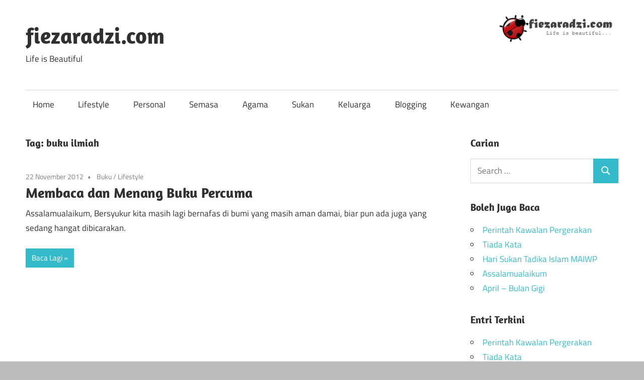

--- FILE ---
content_type: text/html; charset=UTF-8
request_url: https://www.fiezaradzi.com/tag/buku-ilmiah/
body_size: 4399
content:
<!DOCTYPE html>
<html lang="en-US">
<head>
<meta charset="UTF-8">
<meta name="viewport" content="width=device-width, initial-scale=1">
<link rel="profile" href="http://gmpg.org/xfn/11">
<link rel="pingback" href="https://www.fiezaradzi.com/xmlrpc.php">
<title>buku ilmiah &#8211; fiezaradzi.com</title>
<meta name='robots' content='max-image-preview:large' />
<link rel="alternate" type="application/rss+xml" title="fiezaradzi.com &raquo; Feed" href="https://www.fiezaradzi.com/feed/" />
<link rel="alternate" type="application/rss+xml" title="fiezaradzi.com &raquo; Comments Feed" href="https://www.fiezaradzi.com/comments/feed/" />
<link rel="alternate" type="application/rss+xml" title="fiezaradzi.com &raquo; buku ilmiah Tag Feed" href="https://www.fiezaradzi.com/tag/buku-ilmiah/feed/" />
<!-- <link rel='stylesheet' id='maxwell-theme-fonts-css'  href='https://www.fiezaradzi.com/wp-content/fonts/3a050b8a345f6af29cd79619e11bb923.css?ver=20201110' type='text/css' media='all' /> -->
<!-- <link rel='stylesheet' id='wp-block-library-css'  href='https://www.fiezaradzi.com/wp-includes/css/dist/block-library/style.min.css?ver=5.7.2' type='text/css' media='all' /> -->
<!-- <link rel='stylesheet' id='maxwell-stylesheet-css'  href='https://www.fiezaradzi.com/wp-content/themes/maxwell/style.css?ver=2.3.1' type='text/css' media='all' /> -->
<!-- <link rel='stylesheet' id='maxwell-safari-flexbox-fixes-css'  href='https://www.fiezaradzi.com/wp-content/themes/maxwell/assets/css/safari-flexbox-fixes.css?ver=20200827' type='text/css' media='all' /> -->
<!-- <link rel='stylesheet' id='addtoany-css'  href='https://www.fiezaradzi.com/wp-content/plugins/add-to-any/addtoany.min.css?ver=1.15' type='text/css' media='all' /> -->
<link rel="stylesheet" type="text/css" href="//www.fiezaradzi.com/wp-content/cache/wpfc-minified/2xy06amf/212wy.css" media="all"/>
<script src='//www.fiezaradzi.com/wp-content/cache/wpfc-minified/jy1ejobe/212wy.js' type="text/javascript"></script>
<!-- <script type='text/javascript' src='https://www.fiezaradzi.com/wp-includes/js/jquery/jquery.min.js?ver=3.5.1' id='jquery-core-js'></script> -->
<!-- <script type='text/javascript' src='https://www.fiezaradzi.com/wp-includes/js/jquery/jquery-migrate.min.js?ver=3.3.2' id='jquery-migrate-js'></script> -->
<!-- <script type='text/javascript' src='https://www.fiezaradzi.com/wp-content/plugins/add-to-any/addtoany.min.js?ver=1.1' id='addtoany-js'></script> -->
<!--[if lt IE 9]>
<script type='text/javascript' src='https://www.fiezaradzi.com/wp-content/themes/maxwell/assets/js/html5shiv.min.js?ver=3.7.3' id='html5shiv-js'></script>
<![endif]-->
<script src='//www.fiezaradzi.com/wp-content/cache/wpfc-minified/12fnstuk/212wy.js' type="text/javascript"></script>
<!-- <script type='text/javascript' src='https://www.fiezaradzi.com/wp-content/themes/maxwell/assets/js/svgxuse.min.js?ver=1.2.6' id='svgxuse-js'></script> -->
<link rel="https://api.w.org/" href="https://www.fiezaradzi.com/wp-json/" /><link rel="alternate" type="application/json" href="https://www.fiezaradzi.com/wp-json/wp/v2/tags/1843" /><link rel="EditURI" type="application/rsd+xml" title="RSD" href="https://www.fiezaradzi.com/xmlrpc.php?rsd" />
<link rel="wlwmanifest" type="application/wlwmanifest+xml" href="https://www.fiezaradzi.com/wp-includes/wlwmanifest.xml" /> 
<meta name="generator" content="WordPress 5.7.2" />
<script data-cfasync="false">
window.a2a_config=window.a2a_config||{};a2a_config.callbacks=[];a2a_config.overlays=[];a2a_config.templates={};
a2a_config.icon_color="transparent";
(function(d,s,a,b){a=d.createElement(s);b=d.getElementsByTagName(s)[0];a.async=1;a.src="https://static.addtoany.com/menu/page.js";b.parentNode.insertBefore(a,b);})(document,"script");
</script>
<style type="text/css">.recentcomments a{display:inline !important;padding:0 !important;margin:0 !important;}</style><style type="text/css">.broken_link, a.broken_link {
text-decoration: line-through;
}</style><style type="text/css" id="custom-background-css">
body.custom-background { background-color: #bcbcbc; }
</style>
</head>
<body class="archive tag tag-buku-ilmiah tag-1843 custom-background wp-embed-responsive post-layout-one-column">
<div id="page" class="hfeed site">
<a class="skip-link screen-reader-text" href="#content">Skip to content</a>
<header id="masthead" class="site-header clearfix" role="banner">
<div class="header-main container clearfix">
<div id="logo" class="site-branding clearfix">
<p class="site-title"><a href="https://www.fiezaradzi.com/" rel="home">fiezaradzi.com</a></p>
<p class="site-description">Life is Beautiful</p>
</div><!-- .site-branding -->
<div class="header-widgets clearfix">
<aside id="media_image-7" class="header-widget widget_media_image"><img width="250" height="53" src="https://www.fiezaradzi.com/wp-content/uploads/2017/02/fieza-1-300x64.png" class="image wp-image-2959  attachment-medium size-medium" alt="" loading="lazy" style="max-width: 100%; height: auto;" srcset="https://www.fiezaradzi.com/wp-content/uploads/2017/02/fieza-1-300x64.png 300w, https://www.fiezaradzi.com/wp-content/uploads/2017/02/fieza-1.png 700w" sizes="(max-width: 250px) 100vw, 250px" /></aside>
</div><!-- .header-widgets -->
</div><!-- .header-main -->
<div id="main-navigation-wrap" class="primary-navigation-wrap">
<button class="primary-menu-toggle menu-toggle" aria-controls="primary-menu" aria-expanded="false" >
<svg class="icon icon-menu" aria-hidden="true" role="img"> <use xlink:href="https://www.fiezaradzi.com/wp-content/themes/maxwell/assets/icons/genericons-neue.svg#menu"></use> </svg><svg class="icon icon-close" aria-hidden="true" role="img"> <use xlink:href="https://www.fiezaradzi.com/wp-content/themes/maxwell/assets/icons/genericons-neue.svg#close"></use> </svg>			<span class="menu-toggle-text">Navigation</span>
</button>
<div class="primary-navigation">
<nav id="site-navigation" class="main-navigation" role="navigation"  aria-label="Primary Menu">
<ul id="primary-menu" class="menu"><li id="menu-item-3093" class="menu-item menu-item-type-custom menu-item-object-custom menu-item-home menu-item-3093"><a href="https://www.fiezaradzi.com/">Home</a></li>
<li id="menu-item-3097" class="menu-item menu-item-type-taxonomy menu-item-object-category menu-item-3097"><a href="https://www.fiezaradzi.com/category/lifestyle/">Lifestyle</a></li>
<li id="menu-item-3098" class="menu-item menu-item-type-taxonomy menu-item-object-category menu-item-3098"><a href="https://www.fiezaradzi.com/category/personal/">Personal</a></li>
<li id="menu-item-3099" class="menu-item menu-item-type-taxonomy menu-item-object-category menu-item-3099"><a href="https://www.fiezaradzi.com/category/semasa/">Semasa</a></li>
<li id="menu-item-3101" class="menu-item menu-item-type-taxonomy menu-item-object-category menu-item-3101"><a href="https://www.fiezaradzi.com/category/agama/">Agama</a></li>
<li id="menu-item-3102" class="menu-item menu-item-type-taxonomy menu-item-object-category menu-item-3102"><a href="https://www.fiezaradzi.com/category/sukan/">Sukan</a></li>
<li id="menu-item-3103" class="menu-item menu-item-type-taxonomy menu-item-object-category menu-item-3103"><a href="https://www.fiezaradzi.com/category/keluarga/">Keluarga</a></li>
<li id="menu-item-3104" class="menu-item menu-item-type-taxonomy menu-item-object-category menu-item-3104"><a href="https://www.fiezaradzi.com/category/blogging-2/">Blogging</a></li>
<li id="menu-item-3106" class="menu-item menu-item-type-taxonomy menu-item-object-category menu-item-3106"><a href="https://www.fiezaradzi.com/category/kewangan/">Kewangan</a></li>
</ul>			</nav><!-- #site-navigation -->
</div><!-- .primary-navigation -->
</div>
</header><!-- #masthead -->
<div id="content" class="site-content container clearfix">
<section id="primary" class="content-archive content-area">
<main id="main" class="site-main" role="main">
<header class="page-header">
<h1 class="archive-title">Tag: <span>buku ilmiah</span></h1>				
</header><!-- .page-header -->
<div id="post-wrapper" class="post-wrapper clearfix">
<div class="post-column clearfix">
<article id="post-2174" class="post-2174 post type-post status-publish format-standard hentry category-buku category-lifestyle tag-beli-buku-2 tag-buku-buku tag-buku-ilmiah tag-buku-informasi tag-mari-membaca tag-membaca-amalan-mulia tag-menang-buku-percuma tag-mood-membaca tag-tabiat-membaca">
<header class="entry-header">
<div class="entry-meta"><span class="meta-date"><a href="https://www.fiezaradzi.com/menang-buku-percuma/" title="1:14 pm" rel="bookmark"><time class="entry-date published updated" datetime="2012-11-22T13:14:45+08:00">22 November 2012</time></a></span><span class="meta-category"> <a href="https://www.fiezaradzi.com/category/buku/" rel="category tag">Buku</a> / <a href="https://www.fiezaradzi.com/category/lifestyle/" rel="category tag">Lifestyle</a></span></div>
<h2 class="entry-title"><a href="https://www.fiezaradzi.com/menang-buku-percuma/" rel="bookmark">Membaca dan Menang Buku Percuma</a></h2>
</header><!-- .entry-header -->
<div class="entry-content entry-excerpt clearfix">
<p>Assalamualaikum, Bersyukur kita masih lagi bernafas di bumi yang masih aman damai, biar pun ada juga yang sedang hangat dibicarakan.</p>
<a href="https://www.fiezaradzi.com/menang-buku-percuma/" class="more-link">Baca Lagi</a>
</div><!-- .entry-content -->
</article>
</div>
</div>
</main><!-- #main -->
</section><!-- #primary -->
<section id="secondary" class="sidebar widget-area clearfix" role="complementary">
<aside id="search-3" class="widget widget_search clearfix"><div class="widget-header"><h3 class="widget-title">Carian</h3></div>
<form role="search" method="get" class="search-form" action="https://www.fiezaradzi.com/">
<label>
<span class="screen-reader-text">Search for:</span>
<input type="search" class="search-field"
placeholder="Search &hellip;"
value="" name="s"
title="Search for:" />
</label>
<button type="submit" class="search-submit">
<svg class="icon icon-search" aria-hidden="true" role="img"> <use xlink:href="https://www.fiezaradzi.com/wp-content/themes/maxwell/assets/icons/genericons-neue.svg#search"></use> </svg>		<span class="screen-reader-text">Search</span>
</button>
</form>
</aside>
<aside id="recent-posts-5" class="widget widget_recent_entries clearfix">
<div class="widget-header"><h3 class="widget-title">Boleh Juga Baca</h3></div>
<ul>
<li>
<a href="https://www.fiezaradzi.com/perintah-kawalan-pergerakan/">Perintah Kawalan Pergerakan</a>
</li>
<li>
<a href="https://www.fiezaradzi.com/tiada-kata/">Tiada Kata</a>
</li>
<li>
<a href="https://www.fiezaradzi.com/hari-sukan-tadika-islam-maiwp/">Hari Sukan Tadika Islam MAIWP</a>
</li>
<li>
<a href="https://www.fiezaradzi.com/assalamualaikum/">Assalamualaikum</a>
</li>
<li>
<a href="https://www.fiezaradzi.com/april-bulan-gigi/">April &#8211; Bulan Gigi</a>
</li>
</ul>
</aside>
<aside id="recent-posts-3" class="widget widget_recent_entries clearfix">
<div class="widget-header"><h3 class="widget-title">Entri Terkini</h3></div>
<ul>
<li>
<a href="https://www.fiezaradzi.com/perintah-kawalan-pergerakan/">Perintah Kawalan Pergerakan</a>
</li>
<li>
<a href="https://www.fiezaradzi.com/tiada-kata/">Tiada Kata</a>
</li>
<li>
<a href="https://www.fiezaradzi.com/hari-sukan-tadika-islam-maiwp/">Hari Sukan Tadika Islam MAIWP</a>
</li>
<li>
<a href="https://www.fiezaradzi.com/assalamualaikum/">Assalamualaikum</a>
</li>
<li>
<a href="https://www.fiezaradzi.com/april-bulan-gigi/">April &#8211; Bulan Gigi</a>
</li>
</ul>
</aside><aside id="recent-comments-4" class="widget widget_recent_comments clearfix"><div class="widget-header"><h3 class="widget-title">Terima Kasih</h3></div><ul id="recentcomments"><li class="recentcomments"><span class="comment-author-link"><a href='https://www.fiezaradzi.com/kebaikan-kacang-buncis/' rel='external nofollow ugc' class='url'>Kebaikan Kacang Buncis &#8211; fiezaradzi.com</a></span> on <a href="https://www.fiezaradzi.com/resepi-kacang-buncis/comment-page-1/#comment-94421">Resepi Kacang Buncis</a></li><li class="recentcomments"><span class="comment-author-link">fiezaradzi</span> on <a href="https://www.fiezaradzi.com/perintah-kawalan-pergerakan/comment-page-1/#comment-94419">Perintah Kawalan Pergerakan</a></li><li class="recentcomments"><span class="comment-author-link">Annur Syazwani</span> on <a href="https://www.fiezaradzi.com/hadiah-hari-lahir-anak/comment-page-1/#comment-94350">Kek ke Rumah?</a></li><li class="recentcomments"><span class="comment-author-link"><a href='https://deen-namaz-ke-surah.blogspot.com/' rel='external nofollow ugc' class='url'>unique</a></span> on <a href="https://www.fiezaradzi.com/khatam-al-quran/comment-page-1/#comment-93648">Khatam Al Quran</a></li><li class="recentcomments"><span class="comment-author-link"><a href='http://www.hafizmohd.com' rel='external nofollow ugc' class='url'>hafizmd</a></span> on <a href="https://www.fiezaradzi.com/perintah-kawalan-pergerakan/comment-page-1/#comment-93622">Perintah Kawalan Pergerakan</a></li></ul></aside><aside id="categories-3" class="widget widget_categories clearfix"><div class="widget-header"><h3 class="widget-title">Boleh Pilih Jika Suka</h3></div><form action="https://www.fiezaradzi.com" method="get"><label class="screen-reader-text" for="cat">Boleh Pilih Jika Suka</label><select  name='cat' id='cat' class='postform' >
<option value='-1'>Select Category</option>
<option class="level-0" value="1903">10 blogger terbaik malaysia</option>
<option class="level-0" value="244">Agama</option>
<option class="level-0" value="1989">Blogging</option>
<option class="level-0" value="1926">Buku</option>
<option class="level-0" value="243">ITech</option>
<option class="level-0" value="1896">Keluarga</option>
<option class="level-0" value="17">Kewangan</option>
<option class="level-0" value="259">Lifestyle</option>
<option class="level-0" value="2143">Makan</option>
<option class="level-0" value="242">Personal</option>
<option class="level-0" value="245">Semasa</option>
<option class="level-0" value="4">Seni</option>
<option class="level-0" value="15">Sukan</option>
<option class="level-0" value="35">Tutorial</option>
<option class="level-0" value="163">Wanita</option>
</select>
</form>
<script type="text/javascript">
/* <![CDATA[ */
(function() {
var dropdown = document.getElementById( "cat" );
function onCatChange() {
if ( dropdown.options[ dropdown.selectedIndex ].value > 0 ) {
dropdown.parentNode.submit();
}
}
dropdown.onchange = onCatChange;
})();
/* ]]> */
</script>
</aside><aside id="archives-8" class="widget widget_archive clearfix"><div class="widget-header"><h3 class="widget-title">Rindu Yang Lama?</h3></div>		<label class="screen-reader-text" for="archives-dropdown-8">Rindu Yang Lama?</label>
<select id="archives-dropdown-8" name="archive-dropdown">
<option value="">Select Month</option>
<option value='https://www.fiezaradzi.com/2020/06/'> June 2020 </option>
<option value='https://www.fiezaradzi.com/2017/11/'> November 2017 </option>
<option value='https://www.fiezaradzi.com/2017/05/'> May 2017 </option>
<option value='https://www.fiezaradzi.com/2017/03/'> March 2017 </option>
<option value='https://www.fiezaradzi.com/2014/04/'> April 2014 </option>
<option value='https://www.fiezaradzi.com/2014/03/'> March 2014 </option>
<option value='https://www.fiezaradzi.com/2014/01/'> January 2014 </option>
<option value='https://www.fiezaradzi.com/2013/11/'> November 2013 </option>
<option value='https://www.fiezaradzi.com/2013/10/'> October 2013 </option>
<option value='https://www.fiezaradzi.com/2013/09/'> September 2013 </option>
<option value='https://www.fiezaradzi.com/2013/08/'> August 2013 </option>
<option value='https://www.fiezaradzi.com/2013/07/'> July 2013 </option>
<option value='https://www.fiezaradzi.com/2013/06/'> June 2013 </option>
<option value='https://www.fiezaradzi.com/2013/05/'> May 2013 </option>
<option value='https://www.fiezaradzi.com/2013/04/'> April 2013 </option>
<option value='https://www.fiezaradzi.com/2013/03/'> March 2013 </option>
<option value='https://www.fiezaradzi.com/2013/02/'> February 2013 </option>
<option value='https://www.fiezaradzi.com/2013/01/'> January 2013 </option>
<option value='https://www.fiezaradzi.com/2012/12/'> December 2012 </option>
<option value='https://www.fiezaradzi.com/2012/11/'> November 2012 </option>
<option value='https://www.fiezaradzi.com/2012/10/'> October 2012 </option>
<option value='https://www.fiezaradzi.com/2012/09/'> September 2012 </option>
<option value='https://www.fiezaradzi.com/2012/08/'> August 2012 </option>
<option value='https://www.fiezaradzi.com/2012/07/'> July 2012 </option>
<option value='https://www.fiezaradzi.com/2012/06/'> June 2012 </option>
<option value='https://www.fiezaradzi.com/2012/05/'> May 2012 </option>
<option value='https://www.fiezaradzi.com/2012/04/'> April 2012 </option>
<option value='https://www.fiezaradzi.com/2012/03/'> March 2012 </option>
<option value='https://www.fiezaradzi.com/2012/02/'> February 2012 </option>
<option value='https://www.fiezaradzi.com/2012/01/'> January 2012 </option>
<option value='https://www.fiezaradzi.com/2011/12/'> December 2011 </option>
<option value='https://www.fiezaradzi.com/2011/11/'> November 2011 </option>
<option value='https://www.fiezaradzi.com/2011/10/'> October 2011 </option>
<option value='https://www.fiezaradzi.com/2011/09/'> September 2011 </option>
<option value='https://www.fiezaradzi.com/2011/08/'> August 2011 </option>
<option value='https://www.fiezaradzi.com/2011/07/'> July 2011 </option>
<option value='https://www.fiezaradzi.com/2011/06/'> June 2011 </option>
<option value='https://www.fiezaradzi.com/2011/05/'> May 2011 </option>
<option value='https://www.fiezaradzi.com/2011/04/'> April 2011 </option>
<option value='https://www.fiezaradzi.com/2011/03/'> March 2011 </option>
<option value='https://www.fiezaradzi.com/2011/01/'> January 2011 </option>
<option value='https://www.fiezaradzi.com/2010/12/'> December 2010 </option>
<option value='https://www.fiezaradzi.com/2010/11/'> November 2010 </option>
<option value='https://www.fiezaradzi.com/2010/10/'> October 2010 </option>
<option value='https://www.fiezaradzi.com/2010/09/'> September 2010 </option>
<option value='https://www.fiezaradzi.com/2010/08/'> August 2010 </option>
<option value='https://www.fiezaradzi.com/2010/07/'> July 2010 </option>
<option value='https://www.fiezaradzi.com/2010/06/'> June 2010 </option>
<option value='https://www.fiezaradzi.com/2010/05/'> May 2010 </option>
<option value='https://www.fiezaradzi.com/2010/04/'> April 2010 </option>
<option value='https://www.fiezaradzi.com/2010/03/'> March 2010 </option>
<option value='https://www.fiezaradzi.com/2010/02/'> February 2010 </option>
<option value='https://www.fiezaradzi.com/2010/01/'> January 2010 </option>
</select>
<script type="text/javascript">
/* <![CDATA[ */
(function() {
var dropdown = document.getElementById( "archives-dropdown-8" );
function onSelectChange() {
if ( dropdown.options[ dropdown.selectedIndex ].value !== '' ) {
document.location.href = this.options[ this.selectedIndex ].value;
}
}
dropdown.onchange = onSelectChange;
})();
/* ]]> */
</script>
</aside>
</section><!-- #secondary -->

</div><!-- #content -->
<div id="footer" class="footer-wrap">
<footer id="colophon" class="site-footer container clearfix" role="contentinfo">
<div id="footer-text" class="site-info">
<span class="credit-link">
WordPress Theme: Maxwell by <a href="https://themezee.com/" target="_blank" rel="nofollow">ThemeZee</a>.	</span>
</div><!-- .site-info -->
</footer><!-- #colophon -->
</div>
</div><!-- #page -->
<script type='text/javascript' id='maxwell-navigation-js-extra'>
/* <![CDATA[ */
var maxwellScreenReaderText = {"expand":"Expand child menu","collapse":"Collapse child menu","icon":"<svg class=\"icon icon-expand\" aria-hidden=\"true\" role=\"img\"> <use xlink:href=\"https:\/\/www.fiezaradzi.com\/wp-content\/themes\/maxwell\/assets\/icons\/genericons-neue.svg#expand\"><\/use> <\/svg>"};
/* ]]> */
</script>
<script type='text/javascript' src='https://www.fiezaradzi.com/wp-content/themes/maxwell/assets/js/navigation.min.js?ver=20200822' id='maxwell-navigation-js'></script>
<script type='text/javascript' src='https://www.fiezaradzi.com/wp-includes/js/wp-embed.min.js?ver=5.7.2' id='wp-embed-js'></script>
</body>
</html><!-- WP Fastest Cache file was created in 0.1226019859314 seconds, on 03-07-21 1:05:25 --><!-- via php -->

--- FILE ---
content_type: text/css
request_url: https://www.fiezaradzi.com/wp-content/cache/wpfc-minified/2xy06amf/212wy.css
body_size: 17411
content:
@charset "UTF-8";
@font-face {
font-family: 'Amaranth';
font-style: italic;
font-weight: 400;
font-display: swap;
src: url(https://www.fiezaradzi.com/wp-content/fonts/amaranth/KtkoALODe433f0j1zMnALdKCxg.woff2) format('woff2');
unicode-range: U+0000-00FF, U+0131, U+0152-0153, U+02BB-02BC, U+02C6, U+02DA, U+02DC, U+2000-206F, U+2074, U+20AC, U+2122, U+2191, U+2193, U+2212, U+2215, U+FEFF, U+FFFD;
} @font-face {
font-family: 'Amaranth';
font-style: italic;
font-weight: 700;
font-display: swap;
src: url(https://www.fiezaradzi.com/wp-content/fonts/amaranth/KtkrALODe433f0j1zMnAJWmn02P3Eg.woff2) format('woff2');
unicode-range: U+0000-00FF, U+0131, U+0152-0153, U+02BB-02BC, U+02C6, U+02DA, U+02DC, U+2000-206F, U+2074, U+20AC, U+2122, U+2191, U+2193, U+2212, U+2215, U+FEFF, U+FFFD;
} @font-face {
font-family: 'Amaranth';
font-style: normal;
font-weight: 400;
font-display: swap;
src: url(https://www.fiezaradzi.com/wp-content/fonts/amaranth/KtkuALODe433f0j1zMnFHdA.woff2) format('woff2');
unicode-range: U+0000-00FF, U+0131, U+0152-0153, U+02BB-02BC, U+02C6, U+02DA, U+02DC, U+2000-206F, U+2074, U+20AC, U+2122, U+2191, U+2193, U+2212, U+2215, U+FEFF, U+FFFD;
} @font-face {
font-family: 'Amaranth';
font-style: normal;
font-weight: 700;
font-display: swap;
src: url(https://www.fiezaradzi.com/wp-content/fonts/amaranth/KtkpALODe433f0j1zMF-OMWl42E.woff2) format('woff2');
unicode-range: U+0000-00FF, U+0131, U+0152-0153, U+02BB-02BC, U+02C6, U+02DA, U+02DC, U+2000-206F, U+2074, U+20AC, U+2122, U+2191, U+2193, U+2212, U+2215, U+FEFF, U+FFFD;
} @font-face {
font-family: 'Titillium Web';
font-style: italic;
font-weight: 400;
font-display: swap;
src: url(https://www.fiezaradzi.com/wp-content/fonts/titillium-web/NaPAcZTIAOhVxoMyOr9n_E7fdMbWAaxWXr0.woff2) format('woff2');
unicode-range: U+0100-024F, U+0259, U+1E00-1EFF, U+2020, U+20A0-20AB, U+20AD-20CF, U+2113, U+2C60-2C7F, U+A720-A7FF;
} @font-face {
font-family: 'Titillium Web';
font-style: italic;
font-weight: 400;
font-display: swap;
src: url(https://www.fiezaradzi.com/wp-content/fonts/titillium-web/NaPAcZTIAOhVxoMyOr9n_E7fdMbWD6xW.woff2) format('woff2');
unicode-range: U+0000-00FF, U+0131, U+0152-0153, U+02BB-02BC, U+02C6, U+02DA, U+02DC, U+2000-206F, U+2074, U+20AC, U+2122, U+2191, U+2193, U+2212, U+2215, U+FEFF, U+FFFD;
} @font-face {
font-family: 'Titillium Web';
font-style: italic;
font-weight: 700;
font-display: swap;
src: url(https://www.fiezaradzi.com/wp-content/fonts/titillium-web/NaPFcZTIAOhVxoMyOr9n_E7fdMbetIlDb5yciWM.woff2) format('woff2');
unicode-range: U+0100-024F, U+0259, U+1E00-1EFF, U+2020, U+20A0-20AB, U+20AD-20CF, U+2113, U+2C60-2C7F, U+A720-A7FF;
} @font-face {
font-family: 'Titillium Web';
font-style: italic;
font-weight: 700;
font-display: swap;
src: url(https://www.fiezaradzi.com/wp-content/fonts/titillium-web/NaPFcZTIAOhVxoMyOr9n_E7fdMbetIlDYZyc.woff2) format('woff2');
unicode-range: U+0000-00FF, U+0131, U+0152-0153, U+02BB-02BC, U+02C6, U+02DA, U+02DC, U+2000-206F, U+2074, U+20AC, U+2122, U+2191, U+2193, U+2212, U+2215, U+FEFF, U+FFFD;
} @font-face {
font-family: 'Titillium Web';
font-style: normal;
font-weight: 400;
font-display: swap;
src: url(https://www.fiezaradzi.com/wp-content/fonts/titillium-web/NaPecZTIAOhVxoMyOr9n_E7fdM3mDbRS.woff2) format('woff2');
unicode-range: U+0100-024F, U+0259, U+1E00-1EFF, U+2020, U+20A0-20AB, U+20AD-20CF, U+2113, U+2C60-2C7F, U+A720-A7FF;
} @font-face {
font-family: 'Titillium Web';
font-style: normal;
font-weight: 400;
font-display: swap;
src: url(https://www.fiezaradzi.com/wp-content/fonts/titillium-web/NaPecZTIAOhVxoMyOr9n_E7fdMPmDQ.woff2) format('woff2');
unicode-range: U+0000-00FF, U+0131, U+0152-0153, U+02BB-02BC, U+02C6, U+02DA, U+02DC, U+2000-206F, U+2074, U+20AC, U+2122, U+2191, U+2193, U+2212, U+2215, U+FEFF, U+FFFD;
} @font-face {
font-family: 'Titillium Web';
font-style: normal;
font-weight: 700;
font-display: swap;
src: url(https://www.fiezaradzi.com/wp-content/fonts/titillium-web/NaPDcZTIAOhVxoMyOr9n_E7ffHjDGIVzY4SY.woff2) format('woff2');
unicode-range: U+0100-024F, U+0259, U+1E00-1EFF, U+2020, U+20A0-20AB, U+20AD-20CF, U+2113, U+2C60-2C7F, U+A720-A7FF;
} @font-face {
font-family: 'Titillium Web';
font-style: normal;
font-weight: 700;
font-display: swap;
src: url(https://www.fiezaradzi.com/wp-content/fonts/titillium-web/NaPDcZTIAOhVxoMyOr9n_E7ffHjDGItzYw.woff2) format('woff2');
unicode-range: U+0000-00FF, U+0131, U+0152-0153, U+02BB-02BC, U+02C6, U+02DA, U+02DC, U+2000-206F, U+2074, U+20AC, U+2122, U+2191, U+2193, U+2212, U+2215, U+FEFF, U+FFFD;
}
#start-resizable-editor-section{display:none}.wp-block-audio figcaption{margin-top:.5em;margin-bottom:1em}.wp-block-audio audio{width:100%;min-width:300px}.wp-block-button__link{color:#fff;background-color:#32373c;border:none;border-radius:1.55em;box-shadow:none;cursor:pointer;display:inline-block;font-size:1.125em;padding:.667em 1.333em;text-align:center;text-decoration:none;overflow-wrap:break-word}.wp-block-button__link:active,.wp-block-button__link:focus,.wp-block-button__link:hover,.wp-block-button__link:visited{color:#fff}.wp-block-button__link.aligncenter{text-align:center}.wp-block-button__link.alignright{text-align:right}.wp-block-buttons>.wp-block-button.has-custom-width{max-width:none}.wp-block-buttons>.wp-block-button.has-custom-width .wp-block-button__link{width:100%}.wp-block-buttons>.wp-block-button.wp-block-button__width-25{width:calc(25% - .5em)}.wp-block-buttons>.wp-block-button.wp-block-button__width-50{width:calc(50% - .5em)}.wp-block-buttons>.wp-block-button.wp-block-button__width-75{width:calc(75% - .5em)}.wp-block-buttons>.wp-block-button.wp-block-button__width-100{margin-right:0;width:100%}.wp-block-button.is-style-squared,.wp-block-button__link.wp-block-button.is-style-squared{border-radius:0}.wp-block-button.no-border-radius,.wp-block-button__link.no-border-radius{border-radius:0!important}.is-style-outline>.wp-block-button__link,.wp-block-button__link.is-style-outline{border:2px solid}.is-style-outline>.wp-block-button__link:not(.has-text-color),.wp-block-button__link.is-style-outline:not(.has-text-color){color:#32373c}.is-style-outline>.wp-block-button__link:not(.has-background),.wp-block-button__link.is-style-outline:not(.has-background){background-color:transparent}.wp-block-buttons{display:flex;flex-direction:row;flex-wrap:wrap}.wp-block-buttons.is-vertical{flex-direction:column}.wp-block-buttons.is-vertical>.wp-block-button{margin-right:0}.wp-block-buttons.is-vertical>.wp-block-button:last-child{margin-bottom:0}.wp-block-buttons>.wp-block-button{display:inline-block;margin-left:0;margin-right:.5em;margin-bottom:.5em}.wp-block-buttons>.wp-block-button:last-child{margin-right:0}.wp-block-buttons.is-content-justification-left{justify-content:flex-start}.wp-block-buttons.is-content-justification-left.is-vertical{align-items:flex-start}.wp-block-buttons.is-content-justification-center{justify-content:center}.wp-block-buttons.is-content-justification-center.is-vertical{align-items:center}.wp-block-buttons.is-content-justification-right{justify-content:flex-end}.wp-block-buttons.is-content-justification-right>.wp-block-button{margin-left:.5em;margin-right:0}.wp-block-buttons.is-content-justification-right>.wp-block-button:first-child{margin-left:0}.wp-block-buttons.is-content-justification-right.is-vertical{align-items:flex-end}.wp-block-buttons.is-content-justification-space-between{justify-content:space-between}.wp-block-buttons.aligncenter{text-align:center}.wp-block-buttons.alignleft .wp-block-button{margin-left:0;margin-right:.5em}.wp-block-buttons.alignleft .wp-block-button:last-child{margin-right:0}.wp-block-buttons.alignright .wp-block-button{margin-right:0;margin-left:.5em}.wp-block-buttons.alignright .wp-block-button:first-child{margin-left:0}.wp-block-buttons:not(.is-content-justification-space-between,.is-content-justification-right,.is-content-justification-left,.is-content-justification-center) .wp-block-button.aligncenter{margin-left:auto;margin-right:auto;margin-bottom:.5em;width:100%}.wp-block-calendar{text-align:center}.wp-block-calendar tbody td,.wp-block-calendar th{padding:.25em;border:1px solid #ddd}.wp-block-calendar tfoot td{border:none}.wp-block-calendar table{width:100%;border-collapse:collapse}.wp-block-calendar table th{font-weight:400;background:#ddd}.wp-block-calendar a{text-decoration:underline}.wp-block-calendar table caption,.wp-block-calendar table tbody{color:#40464d}.wp-block-categories.alignleft{margin-right:2em}.wp-block-categories.alignright{margin-left:2em}.wp-block-code code{display:block;white-space:pre-wrap;overflow-wrap:break-word}.wp-block-columns{display:flex;margin-bottom:1.75em;flex-wrap:wrap}@media (min-width:782px){.wp-block-columns{flex-wrap:nowrap}}.wp-block-columns.has-background{padding:1.25em 2.375em}.wp-block-columns.are-vertically-aligned-top{align-items:flex-start}.wp-block-columns.are-vertically-aligned-center{align-items:center}.wp-block-columns.are-vertically-aligned-bottom{align-items:flex-end}.wp-block-column{flex-grow:1;min-width:0;word-break:break-word;overflow-wrap:break-word}@media (max-width:599px){.wp-block-column{flex-basis:100%!important}}@media (min-width:600px) and (max-width:781px){.wp-block-column:not(:only-child){flex-basis:calc(50% - 1em)!important;flex-grow:0}.wp-block-column:nth-child(2n){margin-left:2em}}@media (min-width:782px){.wp-block-column{flex-basis:0;flex-grow:1}.wp-block-column[style*=flex-basis]{flex-grow:0}.wp-block-column:not(:first-child){margin-left:2em}}.wp-block-column.is-vertically-aligned-top{align-self:flex-start}.wp-block-column.is-vertically-aligned-center{-ms-grid-row-align:center;align-self:center}.wp-block-column.is-vertically-aligned-bottom{align-self:flex-end}.wp-block-column.is-vertically-aligned-bottom,.wp-block-column.is-vertically-aligned-center,.wp-block-column.is-vertically-aligned-top{width:100%}.wp-block-cover,.wp-block-cover-image{position:relative;background-size:cover;background-position:50%;min-height:430px;width:100%;display:flex;justify-content:center;align-items:center;padding:1em;box-sizing:border-box}.wp-block-cover-image.has-parallax,.wp-block-cover.has-parallax{background-attachment:fixed}@supports (-webkit-overflow-scrolling:touch){.wp-block-cover-image.has-parallax,.wp-block-cover.has-parallax{background-attachment:scroll}}@media (prefers-reduced-motion:reduce){.wp-block-cover-image.has-parallax,.wp-block-cover.has-parallax{background-attachment:scroll}}.wp-block-cover-image.is-repeated,.wp-block-cover.is-repeated{background-repeat:repeat;background-size:auto}.wp-block-cover-image.has-background-dim:not([class*=-background-color]),.wp-block-cover.has-background-dim:not([class*=-background-color]){background-color:#000}.wp-block-cover-image.has-background-dim:before,.wp-block-cover.has-background-dim:before{content:"";background-color:inherit}.wp-block-cover-image.has-background-dim:not(.has-background-gradient):before,.wp-block-cover-image .wp-block-cover__gradient-background,.wp-block-cover.has-background-dim:not(.has-background-gradient):before,.wp-block-cover .wp-block-cover__gradient-background{position:absolute;top:0;left:0;bottom:0;right:0;z-index:1;opacity:.5}.wp-block-cover-image.has-background-dim.has-background-dim-10 .wp-block-cover__gradient-background,.wp-block-cover-image.has-background-dim.has-background-dim-10:not(.has-background-gradient):before,.wp-block-cover.has-background-dim.has-background-dim-10 .wp-block-cover__gradient-background,.wp-block-cover.has-background-dim.has-background-dim-10:not(.has-background-gradient):before{opacity:.1}.wp-block-cover-image.has-background-dim.has-background-dim-20 .wp-block-cover__gradient-background,.wp-block-cover-image.has-background-dim.has-background-dim-20:not(.has-background-gradient):before,.wp-block-cover.has-background-dim.has-background-dim-20 .wp-block-cover__gradient-background,.wp-block-cover.has-background-dim.has-background-dim-20:not(.has-background-gradient):before{opacity:.2}.wp-block-cover-image.has-background-dim.has-background-dim-30 .wp-block-cover__gradient-background,.wp-block-cover-image.has-background-dim.has-background-dim-30:not(.has-background-gradient):before,.wp-block-cover.has-background-dim.has-background-dim-30 .wp-block-cover__gradient-background,.wp-block-cover.has-background-dim.has-background-dim-30:not(.has-background-gradient):before{opacity:.3}.wp-block-cover-image.has-background-dim.has-background-dim-40 .wp-block-cover__gradient-background,.wp-block-cover-image.has-background-dim.has-background-dim-40:not(.has-background-gradient):before,.wp-block-cover.has-background-dim.has-background-dim-40 .wp-block-cover__gradient-background,.wp-block-cover.has-background-dim.has-background-dim-40:not(.has-background-gradient):before{opacity:.4}.wp-block-cover-image.has-background-dim.has-background-dim-50 .wp-block-cover__gradient-background,.wp-block-cover-image.has-background-dim.has-background-dim-50:not(.has-background-gradient):before,.wp-block-cover.has-background-dim.has-background-dim-50 .wp-block-cover__gradient-background,.wp-block-cover.has-background-dim.has-background-dim-50:not(.has-background-gradient):before{opacity:.5}.wp-block-cover-image.has-background-dim.has-background-dim-60 .wp-block-cover__gradient-background,.wp-block-cover-image.has-background-dim.has-background-dim-60:not(.has-background-gradient):before,.wp-block-cover.has-background-dim.has-background-dim-60 .wp-block-cover__gradient-background,.wp-block-cover.has-background-dim.has-background-dim-60:not(.has-background-gradient):before{opacity:.6}.wp-block-cover-image.has-background-dim.has-background-dim-70 .wp-block-cover__gradient-background,.wp-block-cover-image.has-background-dim.has-background-dim-70:not(.has-background-gradient):before,.wp-block-cover.has-background-dim.has-background-dim-70 .wp-block-cover__gradient-background,.wp-block-cover.has-background-dim.has-background-dim-70:not(.has-background-gradient):before{opacity:.7}.wp-block-cover-image.has-background-dim.has-background-dim-80 .wp-block-cover__gradient-background,.wp-block-cover-image.has-background-dim.has-background-dim-80:not(.has-background-gradient):before,.wp-block-cover.has-background-dim.has-background-dim-80 .wp-block-cover__gradient-background,.wp-block-cover.has-background-dim.has-background-dim-80:not(.has-background-gradient):before{opacity:.8}.wp-block-cover-image.has-background-dim.has-background-dim-90 .wp-block-cover__gradient-background,.wp-block-cover-image.has-background-dim.has-background-dim-90:not(.has-background-gradient):before,.wp-block-cover.has-background-dim.has-background-dim-90 .wp-block-cover__gradient-background,.wp-block-cover.has-background-dim.has-background-dim-90:not(.has-background-gradient):before{opacity:.9}.wp-block-cover-image.has-background-dim.has-background-dim-100 .wp-block-cover__gradient-background,.wp-block-cover-image.has-background-dim.has-background-dim-100:not(.has-background-gradient):before,.wp-block-cover.has-background-dim.has-background-dim-100 .wp-block-cover__gradient-background,.wp-block-cover.has-background-dim.has-background-dim-100:not(.has-background-gradient):before{opacity:1}.wp-block-cover-image.alignleft,.wp-block-cover-image.alignright,.wp-block-cover.alignleft,.wp-block-cover.alignright{max-width:420px;width:100%}.wp-block-cover-image:after,.wp-block-cover:after{display:block;content:"";font-size:0;min-height:inherit}@supports ((position:-webkit-sticky) or (position:sticky)){.wp-block-cover-image:after,.wp-block-cover:after{content:none}}.wp-block-cover-image.aligncenter,.wp-block-cover-image.alignleft,.wp-block-cover-image.alignright,.wp-block-cover.aligncenter,.wp-block-cover.alignleft,.wp-block-cover.alignright{display:flex}.wp-block-cover-image .wp-block-cover__inner-container,.wp-block-cover .wp-block-cover__inner-container{width:100%;z-index:1;color:#fff}.wp-block-cover-image .wp-block-subhead:not(.has-text-color),.wp-block-cover-image h1:not(.has-text-color),.wp-block-cover-image h2:not(.has-text-color),.wp-block-cover-image h3:not(.has-text-color),.wp-block-cover-image h4:not(.has-text-color),.wp-block-cover-image h5:not(.has-text-color),.wp-block-cover-image h6:not(.has-text-color),.wp-block-cover-image p:not(.has-text-color),.wp-block-cover .wp-block-subhead:not(.has-text-color),.wp-block-cover h1:not(.has-text-color),.wp-block-cover h2:not(.has-text-color),.wp-block-cover h3:not(.has-text-color),.wp-block-cover h4:not(.has-text-color),.wp-block-cover h5:not(.has-text-color),.wp-block-cover h6:not(.has-text-color),.wp-block-cover p:not(.has-text-color){color:inherit}.wp-block-cover-image.is-position-top-left,.wp-block-cover.is-position-top-left{align-items:flex-start;justify-content:flex-start}.wp-block-cover-image.is-position-top-center,.wp-block-cover.is-position-top-center{align-items:flex-start;justify-content:center}.wp-block-cover-image.is-position-top-right,.wp-block-cover.is-position-top-right{align-items:flex-start;justify-content:flex-end}.wp-block-cover-image.is-position-center-left,.wp-block-cover.is-position-center-left{align-items:center;justify-content:flex-start}.wp-block-cover-image.is-position-center-center,.wp-block-cover.is-position-center-center{align-items:center;justify-content:center}.wp-block-cover-image.is-position-center-right,.wp-block-cover.is-position-center-right{align-items:center;justify-content:flex-end}.wp-block-cover-image.is-position-bottom-left,.wp-block-cover.is-position-bottom-left{align-items:flex-end;justify-content:flex-start}.wp-block-cover-image.is-position-bottom-center,.wp-block-cover.is-position-bottom-center{align-items:flex-end;justify-content:center}.wp-block-cover-image.is-position-bottom-right,.wp-block-cover.is-position-bottom-right{align-items:flex-end;justify-content:flex-end}.wp-block-cover-image.has-custom-content-position.has-custom-content-position .wp-block-cover__inner-container,.wp-block-cover.has-custom-content-position.has-custom-content-position .wp-block-cover__inner-container{margin:0;width:auto}.wp-block-cover-image img.wp-block-cover__image-background,.wp-block-cover-image video.wp-block-cover__video-background,.wp-block-cover img.wp-block-cover__image-background,.wp-block-cover video.wp-block-cover__video-background{position:absolute;top:0;left:0;right:0;bottom:0;margin:0;padding:0;width:100%;height:100%;max-width:none;max-height:none;-o-object-fit:cover;object-fit:cover;outline:none;border:none;box-shadow:none}.wp-block-cover__image-background,.wp-block-cover__video-background{z-index:0}.wp-block-cover-image-text,.wp-block-cover-image-text a,.wp-block-cover-image-text a:active,.wp-block-cover-image-text a:focus,.wp-block-cover-image-text a:hover,.wp-block-cover-text,.wp-block-cover-text a,.wp-block-cover-text a:active,.wp-block-cover-text a:focus,.wp-block-cover-text a:hover,section.wp-block-cover-image h2,section.wp-block-cover-image h2 a,section.wp-block-cover-image h2 a:active,section.wp-block-cover-image h2 a:focus,section.wp-block-cover-image h2 a:hover{color:#fff}.wp-block-cover-image .wp-block-cover.has-left-content{justify-content:flex-start}.wp-block-cover-image .wp-block-cover.has-right-content{justify-content:flex-end}.wp-block-cover-image.has-left-content .wp-block-cover-image-text,.wp-block-cover.has-left-content .wp-block-cover-text,section.wp-block-cover-image.has-left-content>h2{margin-left:0;text-align:left}.wp-block-cover-image.has-right-content .wp-block-cover-image-text,.wp-block-cover.has-right-content .wp-block-cover-text,section.wp-block-cover-image.has-right-content>h2{margin-right:0;text-align:right}.wp-block-cover-image .wp-block-cover-image-text,.wp-block-cover .wp-block-cover-text,section.wp-block-cover-image>h2{font-size:2em;line-height:1.25;z-index:1;margin-bottom:0;max-width:840px;padding:.44em;text-align:center}.wp-block-embed.alignleft,.wp-block-embed.alignright,.wp-block[data-align=left]>[data-type="core/embed"],.wp-block[data-align=right]>[data-type="core/embed"]{max-width:360px;width:100%}.wp-block-embed.alignleft .wp-block-embed__wrapper,.wp-block-embed.alignright .wp-block-embed__wrapper,.wp-block[data-align=left]>[data-type="core/embed"] .wp-block-embed__wrapper,.wp-block[data-align=right]>[data-type="core/embed"] .wp-block-embed__wrapper{min-width:280px}.wp-block-cover .wp-block-embed{min-width:320px;min-height:240px}.wp-block-embed{margin-bottom:1em}.wp-block-embed figcaption{margin-top:.5em;margin-bottom:1em}.wp-block-embed iframe{max-width:100%}.wp-block-embed__wrapper{position:relative}.wp-embed-responsive .wp-has-aspect-ratio .wp-block-embed__wrapper:before{content:"";display:block;padding-top:50%}.wp-embed-responsive .wp-has-aspect-ratio iframe{position:absolute;top:0;right:0;bottom:0;left:0;height:100%;width:100%}.wp-embed-responsive .wp-embed-aspect-21-9 .wp-block-embed__wrapper:before{padding-top:42.85%}.wp-embed-responsive .wp-embed-aspect-18-9 .wp-block-embed__wrapper:before{padding-top:50%}.wp-embed-responsive .wp-embed-aspect-16-9 .wp-block-embed__wrapper:before{padding-top:56.25%}.wp-embed-responsive .wp-embed-aspect-4-3 .wp-block-embed__wrapper:before{padding-top:75%}.wp-embed-responsive .wp-embed-aspect-1-1 .wp-block-embed__wrapper:before{padding-top:100%}.wp-embed-responsive .wp-embed-aspect-9-16 .wp-block-embed__wrapper:before{padding-top:177.77%}.wp-embed-responsive .wp-embed-aspect-1-2 .wp-block-embed__wrapper:before{padding-top:200%}.wp-block-file{margin-bottom:1.5em}.wp-block-file.aligncenter{text-align:center}.wp-block-file.alignright{text-align:right}.wp-block-file .wp-block-file__button{background:#32373c;border-radius:2em;color:#fff;font-size:.8em;padding:.5em 1em}.wp-block-file a.wp-block-file__button{text-decoration:none}.wp-block-file a.wp-block-file__button:active,.wp-block-file a.wp-block-file__button:focus,.wp-block-file a.wp-block-file__button:hover,.wp-block-file a.wp-block-file__button:visited{box-shadow:none;color:#fff;opacity:.85;text-decoration:none}.wp-block-file *+.wp-block-file__button{margin-left:.75em}.blocks-gallery-grid,.wp-block-gallery{display:flex;flex-wrap:wrap;list-style-type:none;padding:0;margin:0}.blocks-gallery-grid .blocks-gallery-image,.blocks-gallery-grid .blocks-gallery-item,.wp-block-gallery .blocks-gallery-image,.wp-block-gallery .blocks-gallery-item{margin:0 1em 1em 0;display:flex;flex-grow:1;flex-direction:column;justify-content:center;position:relative;width:calc(50% - 1em)}.blocks-gallery-grid .blocks-gallery-image:nth-of-type(2n),.blocks-gallery-grid .blocks-gallery-item:nth-of-type(2n),.wp-block-gallery .blocks-gallery-image:nth-of-type(2n),.wp-block-gallery .blocks-gallery-item:nth-of-type(2n){margin-right:0}.blocks-gallery-grid .blocks-gallery-image figure,.blocks-gallery-grid .blocks-gallery-item figure,.wp-block-gallery .blocks-gallery-image figure,.wp-block-gallery .blocks-gallery-item figure{margin:0;height:100%}@supports ((position:-webkit-sticky) or (position:sticky)){.blocks-gallery-grid .blocks-gallery-image figure,.blocks-gallery-grid .blocks-gallery-item figure,.wp-block-gallery .blocks-gallery-image figure,.wp-block-gallery .blocks-gallery-item figure{display:flex;align-items:flex-end;justify-content:flex-start}}.blocks-gallery-grid .blocks-gallery-image img,.blocks-gallery-grid .blocks-gallery-item img,.wp-block-gallery .blocks-gallery-image img,.wp-block-gallery .blocks-gallery-item img{display:block;max-width:100%;height:auto;width:100%}@supports ((position:-webkit-sticky) or (position:sticky)){.blocks-gallery-grid .blocks-gallery-image img,.blocks-gallery-grid .blocks-gallery-item img,.wp-block-gallery .blocks-gallery-image img,.wp-block-gallery .blocks-gallery-item img{width:auto}}.blocks-gallery-grid .blocks-gallery-image figcaption,.blocks-gallery-grid .blocks-gallery-item figcaption,.wp-block-gallery .blocks-gallery-image figcaption,.wp-block-gallery .blocks-gallery-item figcaption{position:absolute;bottom:0;width:100%;max-height:100%;overflow:auto;padding:3em .77em .7em;color:#fff;text-align:center;font-size:.8em;background:linear-gradient(0deg,rgba(0,0,0,.7),rgba(0,0,0,.3) 70%,transparent);box-sizing:border-box;margin:0}.blocks-gallery-grid .blocks-gallery-image figcaption img,.blocks-gallery-grid .blocks-gallery-item figcaption img,.wp-block-gallery .blocks-gallery-image figcaption img,.wp-block-gallery .blocks-gallery-item figcaption img{display:inline}.blocks-gallery-grid figcaption,.wp-block-gallery figcaption{flex-grow:1}.blocks-gallery-grid.is-cropped .blocks-gallery-image a,.blocks-gallery-grid.is-cropped .blocks-gallery-image img,.blocks-gallery-grid.is-cropped .blocks-gallery-item a,.blocks-gallery-grid.is-cropped .blocks-gallery-item img,.wp-block-gallery.is-cropped .blocks-gallery-image a,.wp-block-gallery.is-cropped .blocks-gallery-image img,.wp-block-gallery.is-cropped .blocks-gallery-item a,.wp-block-gallery.is-cropped .blocks-gallery-item img{width:100%}@supports ((position:-webkit-sticky) or (position:sticky)){.blocks-gallery-grid.is-cropped .blocks-gallery-image a,.blocks-gallery-grid.is-cropped .blocks-gallery-image img,.blocks-gallery-grid.is-cropped .blocks-gallery-item a,.blocks-gallery-grid.is-cropped .blocks-gallery-item img,.wp-block-gallery.is-cropped .blocks-gallery-image a,.wp-block-gallery.is-cropped .blocks-gallery-image img,.wp-block-gallery.is-cropped .blocks-gallery-item a,.wp-block-gallery.is-cropped .blocks-gallery-item img{height:100%;flex:1;-o-object-fit:cover;object-fit:cover}}.blocks-gallery-grid.columns-1 .blocks-gallery-image,.blocks-gallery-grid.columns-1 .blocks-gallery-item,.wp-block-gallery.columns-1 .blocks-gallery-image,.wp-block-gallery.columns-1 .blocks-gallery-item{width:100%;margin-right:0}@media (min-width:600px){.blocks-gallery-grid.columns-3 .blocks-gallery-image,.blocks-gallery-grid.columns-3 .blocks-gallery-item,.wp-block-gallery.columns-3 .blocks-gallery-image,.wp-block-gallery.columns-3 .blocks-gallery-item{width:calc(33.33333% - .66667em);margin-right:1em}.blocks-gallery-grid.columns-4 .blocks-gallery-image,.blocks-gallery-grid.columns-4 .blocks-gallery-item,.wp-block-gallery.columns-4 .blocks-gallery-image,.wp-block-gallery.columns-4 .blocks-gallery-item{width:calc(25% - .75em);margin-right:1em}.blocks-gallery-grid.columns-5 .blocks-gallery-image,.blocks-gallery-grid.columns-5 .blocks-gallery-item,.wp-block-gallery.columns-5 .blocks-gallery-image,.wp-block-gallery.columns-5 .blocks-gallery-item{width:calc(20% - .8em);margin-right:1em}.blocks-gallery-grid.columns-6 .blocks-gallery-image,.blocks-gallery-grid.columns-6 .blocks-gallery-item,.wp-block-gallery.columns-6 .blocks-gallery-image,.wp-block-gallery.columns-6 .blocks-gallery-item{width:calc(16.66667% - .83333em);margin-right:1em}.blocks-gallery-grid.columns-7 .blocks-gallery-image,.blocks-gallery-grid.columns-7 .blocks-gallery-item,.wp-block-gallery.columns-7 .blocks-gallery-image,.wp-block-gallery.columns-7 .blocks-gallery-item{width:calc(14.28571% - .85714em);margin-right:1em}.blocks-gallery-grid.columns-8 .blocks-gallery-image,.blocks-gallery-grid.columns-8 .blocks-gallery-item,.wp-block-gallery.columns-8 .blocks-gallery-image,.wp-block-gallery.columns-8 .blocks-gallery-item{width:calc(12.5% - .875em);margin-right:1em}.blocks-gallery-grid.columns-1 .blocks-gallery-image:nth-of-type(1n),.blocks-gallery-grid.columns-1 .blocks-gallery-item:nth-of-type(1n),.blocks-gallery-grid.columns-2 .blocks-gallery-image:nth-of-type(2n),.blocks-gallery-grid.columns-2 .blocks-gallery-item:nth-of-type(2n),.blocks-gallery-grid.columns-3 .blocks-gallery-image:nth-of-type(3n),.blocks-gallery-grid.columns-3 .blocks-gallery-item:nth-of-type(3n),.blocks-gallery-grid.columns-4 .blocks-gallery-image:nth-of-type(4n),.blocks-gallery-grid.columns-4 .blocks-gallery-item:nth-of-type(4n),.blocks-gallery-grid.columns-5 .blocks-gallery-image:nth-of-type(5n),.blocks-gallery-grid.columns-5 .blocks-gallery-item:nth-of-type(5n),.blocks-gallery-grid.columns-6 .blocks-gallery-image:nth-of-type(6n),.blocks-gallery-grid.columns-6 .blocks-gallery-item:nth-of-type(6n),.blocks-gallery-grid.columns-7 .blocks-gallery-image:nth-of-type(7n),.blocks-gallery-grid.columns-7 .blocks-gallery-item:nth-of-type(7n),.blocks-gallery-grid.columns-8 .blocks-gallery-image:nth-of-type(8n),.blocks-gallery-grid.columns-8 .blocks-gallery-item:nth-of-type(8n),.wp-block-gallery.columns-1 .blocks-gallery-image:nth-of-type(1n),.wp-block-gallery.columns-1 .blocks-gallery-item:nth-of-type(1n),.wp-block-gallery.columns-2 .blocks-gallery-image:nth-of-type(2n),.wp-block-gallery.columns-2 .blocks-gallery-item:nth-of-type(2n),.wp-block-gallery.columns-3 .blocks-gallery-image:nth-of-type(3n),.wp-block-gallery.columns-3 .blocks-gallery-item:nth-of-type(3n),.wp-block-gallery.columns-4 .blocks-gallery-image:nth-of-type(4n),.wp-block-gallery.columns-4 .blocks-gallery-item:nth-of-type(4n),.wp-block-gallery.columns-5 .blocks-gallery-image:nth-of-type(5n),.wp-block-gallery.columns-5 .blocks-gallery-item:nth-of-type(5n),.wp-block-gallery.columns-6 .blocks-gallery-image:nth-of-type(6n),.wp-block-gallery.columns-6 .blocks-gallery-item:nth-of-type(6n),.wp-block-gallery.columns-7 .blocks-gallery-image:nth-of-type(7n),.wp-block-gallery.columns-7 .blocks-gallery-item:nth-of-type(7n),.wp-block-gallery.columns-8 .blocks-gallery-image:nth-of-type(8n),.wp-block-gallery.columns-8 .blocks-gallery-item:nth-of-type(8n){margin-right:0}}.blocks-gallery-grid .blocks-gallery-image:last-child,.blocks-gallery-grid .blocks-gallery-item:last-child,.wp-block-gallery .blocks-gallery-image:last-child,.wp-block-gallery .blocks-gallery-item:last-child{margin-right:0}.blocks-gallery-grid.alignleft,.blocks-gallery-grid.alignright,.wp-block-gallery.alignleft,.wp-block-gallery.alignright{max-width:420px;width:100%}.blocks-gallery-grid.aligncenter .blocks-gallery-item figure,.wp-block-gallery.aligncenter .blocks-gallery-item figure{justify-content:center}.wp-block-group{box-sizing:border-box}h1.has-background,h2.has-background,h3.has-background,h4.has-background,h5.has-background,h6.has-background{padding:1.25em 2.375em}.wp-block-image{margin-bottom:1em}.wp-block-image img{max-width:100%}.wp-block-image:not(.is-style-rounded) img{border-radius:inherit}.wp-block-image.aligncenter{text-align:center}.wp-block-image.alignfull img,.wp-block-image.alignwide img{width:100%}.wp-block-image .aligncenter,.wp-block-image .alignleft,.wp-block-image .alignright{display:table}.wp-block-image .aligncenter>figcaption,.wp-block-image .alignleft>figcaption,.wp-block-image .alignright>figcaption{display:table-caption;caption-side:bottom}.wp-block-image .alignleft{float:left;margin:.5em 1em .5em 0}.wp-block-image .alignright{float:right;margin:.5em 0 .5em 1em}.wp-block-image .aligncenter{margin-left:auto;margin-right:auto}.wp-block-image figcaption{margin-top:.5em;margin-bottom:1em}.wp-block-image.is-style-circle-mask img,.wp-block-image.is-style-rounded img{border-radius:9999px}@supports ((-webkit-mask-image:none) or (mask-image:none)) or (-webkit-mask-image:none){.wp-block-image.is-style-circle-mask img{-webkit-mask-image:url('data:image/svg+xml;utf8,<svg viewBox="0 0 100 100" xmlns="http://www.w3.org/2000/svg"><circle cx="50" cy="50" r="50"/></svg>');mask-image:url('data:image/svg+xml;utf8,<svg viewBox="0 0 100 100" xmlns="http://www.w3.org/2000/svg"><circle cx="50" cy="50" r="50"/></svg>');mask-mode:alpha;-webkit-mask-repeat:no-repeat;mask-repeat:no-repeat;-webkit-mask-size:contain;mask-size:contain;-webkit-mask-position:center;mask-position:center;border-radius:0}}.wp-block-latest-comments__comment{line-height:1.1;list-style:none;margin-bottom:1em}.has-avatars .wp-block-latest-comments__comment{min-height:2.25em;list-style:none}.has-avatars .wp-block-latest-comments__comment .wp-block-latest-comments__comment-excerpt,.has-avatars .wp-block-latest-comments__comment .wp-block-latest-comments__comment-meta{margin-left:3.25em}.has-dates .wp-block-latest-comments__comment,.has-excerpts .wp-block-latest-comments__comment{line-height:1.5}.wp-block-latest-comments__comment-excerpt p{font-size:.875em;line-height:1.8;margin:.36em 0 1.4em}.wp-block-latest-comments__comment-date{display:block;font-size:.75em}.wp-block-latest-comments .avatar,.wp-block-latest-comments__comment-avatar{border-radius:1.5em;display:block;float:left;height:2.5em;margin-right:.75em;width:2.5em}.wp-block-latest-posts.alignleft{margin-right:2em}.wp-block-latest-posts.alignright{margin-left:2em}.wp-block-latest-posts.wp-block-latest-posts__list{list-style:none}.wp-block-latest-posts.wp-block-latest-posts__list li{clear:both}.wp-block-latest-posts.is-grid{display:flex;flex-wrap:wrap;padding:0}.wp-block-latest-posts.is-grid li{margin:0 1.25em 1.25em 0;width:100%}@media (min-width:600px){.wp-block-latest-posts.columns-2 li{width:calc(50% - .625em)}.wp-block-latest-posts.columns-2 li:nth-child(2n){margin-right:0}.wp-block-latest-posts.columns-3 li{width:calc(33.33333% - .83333em)}.wp-block-latest-posts.columns-3 li:nth-child(3n){margin-right:0}.wp-block-latest-posts.columns-4 li{width:calc(25% - .9375em)}.wp-block-latest-posts.columns-4 li:nth-child(4n){margin-right:0}.wp-block-latest-posts.columns-5 li{width:calc(20% - 1em)}.wp-block-latest-posts.columns-5 li:nth-child(5n){margin-right:0}.wp-block-latest-posts.columns-6 li{width:calc(16.66667% - 1.04167em)}.wp-block-latest-posts.columns-6 li:nth-child(6n){margin-right:0}}.wp-block-latest-posts__post-author,.wp-block-latest-posts__post-date{display:block;color:#555;font-size:.8125em}.wp-block-latest-posts__post-excerpt{margin-top:.5em;margin-bottom:1em}.wp-block-latest-posts__featured-image a{display:inline-block}.wp-block-latest-posts__featured-image img{height:auto;width:auto}.wp-block-latest-posts__featured-image.alignleft{margin-right:1em}.wp-block-latest-posts__featured-image.alignright{margin-left:1em}.wp-block-latest-posts__featured-image.aligncenter{margin-bottom:1em;text-align:center}.block-editor-image-alignment-control__row .components-base-control__field{display:flex;justify-content:space-between;align-items:center}.block-editor-image-alignment-control__row .components-base-control__field .components-base-control__label{margin-bottom:0}ol.has-background,ul.has-background{padding:1.25em 2.375em}.wp-block-media-text{ direction:ltr; display:-ms-grid;display:grid;-ms-grid-columns:50% 1fr;grid-template-columns:50% 1fr;-ms-grid-rows:auto;grid-template-rows:auto}.wp-block-media-text.has-media-on-the-right{-ms-grid-columns:1fr 50%;grid-template-columns:1fr 50%}.wp-block-media-text.is-vertically-aligned-top .wp-block-media-text__content,.wp-block-media-text.is-vertically-aligned-top .wp-block-media-text__media{-ms-grid-row-align:start;align-self:start}.wp-block-media-text.is-vertically-aligned-center .wp-block-media-text__content,.wp-block-media-text.is-vertically-aligned-center .wp-block-media-text__media,.wp-block-media-text .wp-block-media-text__content,.wp-block-media-text .wp-block-media-text__media{-ms-grid-row-align:center;align-self:center}.wp-block-media-text.is-vertically-aligned-bottom .wp-block-media-text__content,.wp-block-media-text.is-vertically-aligned-bottom .wp-block-media-text__media{-ms-grid-row-align:end;align-self:end}.wp-block-media-text .wp-block-media-text__media{ -ms-grid-column:1;grid-column:1;-ms-grid-row:1;grid-row:1; margin:0}.wp-block-media-text .wp-block-media-text__content{direction:ltr; -ms-grid-column:2;grid-column:2;-ms-grid-row:1;grid-row:1; padding:0 8%;word-break:break-word}.wp-block-media-text.has-media-on-the-right .wp-block-media-text__media{ -ms-grid-column:2;grid-column:2;-ms-grid-row:1;grid-row:1 }.wp-block-media-text.has-media-on-the-right .wp-block-media-text__content{ -ms-grid-column:1;grid-column:1;-ms-grid-row:1;grid-row:1 }.wp-block-media-text__media img,.wp-block-media-text__media video{max-width:unset;width:100%;vertical-align:middle}.wp-block-media-text.is-image-fill .wp-block-media-text__media{height:100%;min-height:250px;background-size:cover}.wp-block-media-text.is-image-fill .wp-block-media-text__media>a{display:block;height:100%}.wp-block-media-text.is-image-fill .wp-block-media-text__media img{position:absolute;width:1px;height:1px;padding:0;margin:-1px;overflow:hidden;clip:rect(0,0,0,0);border:0}@media (max-width:600px){.wp-block-media-text.is-stacked-on-mobile{-ms-grid-columns:100%!important;grid-template-columns:100%!important}.wp-block-media-text.is-stacked-on-mobile .wp-block-media-text__media{-ms-grid-column:1;grid-column:1;-ms-grid-row:1;grid-row:1}.wp-block-media-text.is-stacked-on-mobile .wp-block-media-text__content{-ms-grid-column:1;grid-column:1;-ms-grid-row:2;grid-row:2}}.wp-block-navigation:not(.has-background) .wp-block-navigation__container .wp-block-navigation__container{color:#1e1e1e;background-color:#fff;min-width:200px}.items-justified-left>ul{justify-content:flex-start}.items-justified-center>ul{justify-content:center}.items-justified-right>ul{justify-content:flex-end}.items-justified-space-between>ul{justify-content:space-between}.wp-block-navigation-link{display:flex;align-items:center;position:relative;margin:0}.wp-block-navigation-link .wp-block-navigation__container:empty{display:none}.wp-block-navigation__container{list-style:none;margin:0;padding-left:0;display:flex;flex-wrap:wrap}.is-vertical .wp-block-navigation__container{display:block}.has-child>.wp-block-navigation-link__content{padding-right:.5em}.has-child .wp-block-navigation__container{border:1px solid rgba(0,0,0,.15);background-color:inherit;color:inherit;position:absolute;left:0;top:100%;width:-webkit-fit-content;width:-moz-fit-content;width:fit-content;z-index:2;opacity:0;transition:opacity .1s linear;visibility:hidden}.has-child .wp-block-navigation__container>.wp-block-navigation-link>.wp-block-navigation-link__content{flex-grow:1}.has-child .wp-block-navigation__container>.wp-block-navigation-link>.wp-block-navigation-link__submenu-icon{padding-right:.5em}@media (min-width:782px){.has-child .wp-block-navigation__container{left:1.5em}.has-child .wp-block-navigation__container .wp-block-navigation__container{left:100%;top:-1px}.has-child .wp-block-navigation__container .wp-block-navigation__container:before{content:"";position:absolute;right:100%;height:100%;display:block;width:.5em;background:transparent}.has-child .wp-block-navigation__container .wp-block-navigation-link__submenu-icon svg{transform:rotate(0)}}.has-child:hover{cursor:pointer}.has-child:hover>.wp-block-navigation__container{visibility:visible;opacity:1;display:flex;flex-direction:column}.has-child:focus-within{cursor:pointer}.has-child:focus-within>.wp-block-navigation__container{visibility:visible;opacity:1;display:flex;flex-direction:column}.wp-block-navigation[style*=text-decoration] .wp-block-navigation-link,.wp-block-navigation[style*=text-decoration] .wp-block-navigation-link__content,.wp-block-navigation[style*=text-decoration] .wp-block-navigation-link__content:active,.wp-block-navigation[style*=text-decoration] .wp-block-navigation-link__content:focus,.wp-block-navigation[style*=text-decoration] .wp-block-navigation__container{text-decoration:inherit}.wp-block-navigation:not([style*=text-decoration]) .wp-block-navigation-link__content,.wp-block-navigation:not([style*=text-decoration]) .wp-block-navigation-link__content:active,.wp-block-navigation:not([style*=text-decoration]) .wp-block-navigation-link__content:focus{text-decoration:none}.wp-block-navigation-link__content{color:inherit;padding:.5em 1em}.wp-block-navigation-link__content+.wp-block-navigation-link__content{padding-top:0}.has-text-color .wp-block-navigation-link__content{color:inherit}.wp-block-navigation-link__label{word-break:normal;overflow-wrap:break-word}.wp-block-navigation-link__submenu-icon{height:inherit;padding:.375em 1em .375em 0}.wp-block-navigation-link__submenu-icon svg{fill:currentColor}@media (min-width:782px){.wp-block-navigation-link__submenu-icon svg{transform:rotate(90deg)}}.is-small-text{font-size:.875em}.is-regular-text{font-size:1em}.is-large-text{font-size:2.25em}.is-larger-text{font-size:3em}.has-drop-cap:not(:focus):first-letter{float:left;font-size:8.4em;line-height:.68;font-weight:100;margin:.05em .1em 0 0;text-transform:uppercase;font-style:normal}p.has-background{padding:1.25em 2.375em}p.has-text-color a{color:inherit}.wp-block-post-author{display:flex;flex-wrap:wrap}.wp-block-post-author__byline{width:100%;margin-top:0;margin-bottom:0;font-size:.5em}.wp-block-post-author__avatar{margin-right:1em}.wp-block-post-author__bio{margin-bottom:.7em;font-size:.7em}.wp-block-post-author__content{flex-grow:1;flex-basis:0}.wp-block-post-author__name{font-weight:700;margin:0}.wp-block-post-comments-form input[type=submit]{color:#fff;background-color:#32373c;border:none;border-radius:1.55em;box-shadow:none;cursor:pointer;display:inline-block;font-size:1.125em;padding:.667em 1.333em;text-align:center;text-decoration:none;overflow-wrap:break-word}.wp-block-post-comments-form input[type=submit]:active,.wp-block-post-comments-form input[type=submit]:focus,.wp-block-post-comments-form input[type=submit]:hover,.wp-block-post-comments-form input[type=submit]:visited{color:#fff}.wp-block-preformatted{white-space:pre-wrap}.wp-block-pullquote{padding:3em 0;margin-left:0;margin-right:0;text-align:center}.wp-block-pullquote.alignleft,.wp-block-pullquote.alignright{max-width:420px}.wp-block-pullquote.alignleft p,.wp-block-pullquote.alignright p{font-size:1.25em}.wp-block-pullquote p{font-size:1.75em;line-height:1.6}.wp-block-pullquote cite,.wp-block-pullquote footer{position:relative}.wp-block-pullquote .has-text-color a{color:inherit}.wp-block-pullquote:not(.is-style-solid-color){background:none}.wp-block-pullquote.is-style-solid-color{border:none}.wp-block-pullquote.is-style-solid-color blockquote{margin-left:auto;margin-right:auto;text-align:left;max-width:60%}.wp-block-pullquote.is-style-solid-color blockquote p{margin-top:0;margin-bottom:0;font-size:2em}.wp-block-pullquote.is-style-solid-color blockquote cite{text-transform:none;font-style:normal}.wp-block-pullquote cite{color:inherit}.wp-block-query-loop{max-width:100%;list-style:none;padding:0}.wp-block-query-loop li{clear:both}.wp-block-query-loop.is-flex-container{flex-direction:row;display:flex;flex-wrap:wrap}.wp-block-query-loop.is-flex-container li{margin:0 0 1.25em;width:100%}@media (min-width:600px){.wp-block-query-loop.is-flex-container li{margin-right:1.25em}.wp-block-query-loop.is-flex-container.is-flex-container.columns-2>li{width:calc(50% - .625em)}.wp-block-query-loop.is-flex-container.is-flex-container.columns-2>li:nth-child(2n){margin-right:0}.wp-block-query-loop.is-flex-container.is-flex-container.columns-3>li{width:calc(33.33333% - .83333em)}.wp-block-query-loop.is-flex-container.is-flex-container.columns-3>li:nth-child(3n){margin-right:0}.wp-block-query-loop.is-flex-container.is-flex-container.columns-4>li{width:calc(25% - .9375em)}.wp-block-query-loop.is-flex-container.is-flex-container.columns-4>li:nth-child(4n){margin-right:0}.wp-block-query-loop.is-flex-container.is-flex-container.columns-5>li{width:calc(20% - 1em)}.wp-block-query-loop.is-flex-container.is-flex-container.columns-5>li:nth-child(5n){margin-right:0}.wp-block-query-loop.is-flex-container.is-flex-container.columns-6>li{width:calc(16.66667% - 1.04167em)}.wp-block-query-loop.is-flex-container.is-flex-container.columns-6>li:nth-child(6n){margin-right:0}}.wp-block-query-pagination{display:flex;flex-direction:row;flex-wrap:wrap}.wp-block-query-pagination>.wp-block-query-pagination-next,.wp-block-query-pagination>.wp-block-query-pagination-numbers,.wp-block-query-pagination>.wp-block-query-pagination-previous{display:inline-block;margin-right:.5em;margin-bottom:.5em}.wp-block-query-pagination>.wp-block-query-pagination-next:last-child,.wp-block-query-pagination>.wp-block-query-pagination-numbers:last-child,.wp-block-query-pagination>.wp-block-query-pagination-previous:last-child{margin-right:0}.wp-block-quote.is-large,.wp-block-quote.is-style-large{margin-bottom:1em;padding:0 1em}.wp-block-quote.is-large p,.wp-block-quote.is-style-large p{font-size:1.5em;font-style:italic;line-height:1.6}.wp-block-quote.is-large cite,.wp-block-quote.is-large footer,.wp-block-quote.is-style-large cite,.wp-block-quote.is-style-large footer{font-size:1.125em;text-align:right}.wp-block-rss.wp-block-rss{box-sizing:border-box}.wp-block-rss.alignleft{margin-right:2em}.wp-block-rss.alignright{margin-left:2em}.wp-block-rss.is-grid{display:flex;flex-wrap:wrap;padding:0;list-style:none}.wp-block-rss.is-grid li{margin:0 1em 1em 0;width:100%}@media (min-width:600px){.wp-block-rss.columns-2 li{width:calc(50% - 1em)}.wp-block-rss.columns-3 li{width:calc(33.33333% - 1em)}.wp-block-rss.columns-4 li{width:calc(25% - 1em)}.wp-block-rss.columns-5 li{width:calc(20% - 1em)}.wp-block-rss.columns-6 li{width:calc(16.66667% - 1em)}}.wp-block-rss__item-author,.wp-block-rss__item-publish-date{display:block;color:#555;font-size:.8125em}.wp-block-search .wp-block-search__button{background:#f7f7f7;border:1px solid #ccc;padding:.375em .625em;color:#32373c;margin-left:.625em;word-break:normal}.wp-block-search .wp-block-search__button.has-icon{line-height:0}.wp-block-search .wp-block-search__button svg{min-width:1.5em;min-height:1.5em}.wp-block-search .wp-block-search__inside-wrapper{display:flex;flex:auto;flex-wrap:nowrap;max-width:100%}.wp-block-search .wp-block-search__label{width:100%}.wp-block-search .wp-block-search__input{flex-grow:1;min-width:3em;border:1px solid #949494}.wp-block-search.wp-block-search__button-only .wp-block-search__button{margin-left:0}.wp-block-search.wp-block-search__button-inside .wp-block-search__inside-wrapper{padding:4px;border:1px solid #949494}.wp-block-search.wp-block-search__button-inside .wp-block-search__inside-wrapper .wp-block-search__input{border-radius:0;border:none;padding:0 0 0 .25em}.wp-block-search.wp-block-search__button-inside .wp-block-search__inside-wrapper .wp-block-search__input:focus{outline:none}.wp-block-search.wp-block-search__button-inside .wp-block-search__inside-wrapper .wp-block-search__button{padding:.125em .5em}.wp-block-separator.is-style-wide{border-bottom-width:1px}.wp-block-separator.is-style-dots{background:none!important;border:none;text-align:center;max-width:none;line-height:1;height:auto}.wp-block-separator.is-style-dots:before{content:"···";color:currentColor;font-size:1.5em;letter-spacing:2em;padding-left:2em;font-family:serif}.wp-block-custom-logo{line-height:0}.wp-block-custom-logo .aligncenter{display:table}.wp-block-custom-logo.is-style-rounded img{border-radius:9999px}.wp-block-social-links{display:flex;flex-wrap:wrap;justify-content:flex-start;padding-left:0;padding-right:0;text-indent:0;margin-left:0}.wp-block-social-links .wp-social-link a,.wp-block-social-links .wp-social-link a:hover{text-decoration:none;border-bottom:0;box-shadow:none}.wp-block-social-links .wp-social-link.wp-social-link.wp-social-link{margin:4px 8px 4px 0}.wp-block-social-links .wp-social-link a{padding:.25em}.wp-block-social-links .wp-social-link svg{width:1em;height:1em}.wp-block-social-links.has-small-icon-size{font-size:16px}.wp-block-social-links,.wp-block-social-links.has-normal-icon-size{font-size:24px}.wp-block-social-links.has-large-icon-size{font-size:36px}.wp-block-social-links.has-huge-icon-size{font-size:48px}.wp-block-social-links.aligncenter{justify-content:center;display:flex}.wp-block-social-links.alignright{justify-content:flex-end}.wp-social-link{display:block;border-radius:9999px;transition:transform .1s ease;height:auto}@media (prefers-reduced-motion:reduce){.wp-social-link{transition-duration:0s}}.wp-social-link a{display:block;line-height:0;transition:transform .1s ease}.wp-social-link a,.wp-social-link a:active,.wp-social-link a:hover,.wp-social-link a:visited,.wp-social-link svg{color:currentColor;fill:currentColor}.wp-social-link:hover{transform:scale(1.1)}.wp-block-social-links:not(.is-style-logos-only) .wp-social-link{background-color:#f0f0f0;color:#444}.wp-block-social-links:not(.is-style-logos-only) .wp-social-link-amazon{background-color:#f90;color:#fff}.wp-block-social-links:not(.is-style-logos-only) .wp-social-link-bandcamp{background-color:#1ea0c3;color:#fff}.wp-block-social-links:not(.is-style-logos-only) .wp-social-link-behance{background-color:#0757fe;color:#fff}.wp-block-social-links:not(.is-style-logos-only) .wp-social-link-codepen{background-color:#1e1f26;color:#fff}.wp-block-social-links:not(.is-style-logos-only) .wp-social-link-deviantart{background-color:#02e49b;color:#fff}.wp-block-social-links:not(.is-style-logos-only) .wp-social-link-dribbble{background-color:#e94c89;color:#fff}.wp-block-social-links:not(.is-style-logos-only) .wp-social-link-dropbox{background-color:#4280ff;color:#fff}.wp-block-social-links:not(.is-style-logos-only) .wp-social-link-etsy{background-color:#f45800;color:#fff}.wp-block-social-links:not(.is-style-logos-only) .wp-social-link-facebook{background-color:#1778f2;color:#fff}.wp-block-social-links:not(.is-style-logos-only) .wp-social-link-fivehundredpx{background-color:#000;color:#fff}.wp-block-social-links:not(.is-style-logos-only) .wp-social-link-flickr{background-color:#0461dd;color:#fff}.wp-block-social-links:not(.is-style-logos-only) .wp-social-link-foursquare{background-color:#e65678;color:#fff}.wp-block-social-links:not(.is-style-logos-only) .wp-social-link-github{background-color:#24292d;color:#fff}.wp-block-social-links:not(.is-style-logos-only) .wp-social-link-goodreads{background-color:#eceadd;color:#382110}.wp-block-social-links:not(.is-style-logos-only) .wp-social-link-google{background-color:#ea4434;color:#fff}.wp-block-social-links:not(.is-style-logos-only) .wp-social-link-instagram{background-color:#f00075;color:#fff}.wp-block-social-links:not(.is-style-logos-only) .wp-social-link-lastfm{background-color:#e21b24;color:#fff}.wp-block-social-links:not(.is-style-logos-only) .wp-social-link-linkedin{background-color:#0d66c2;color:#fff}.wp-block-social-links:not(.is-style-logos-only) .wp-social-link-mastodon{background-color:#3288d4;color:#fff}.wp-block-social-links:not(.is-style-logos-only) .wp-social-link-medium{background-color:#02ab6c;color:#fff}.wp-block-social-links:not(.is-style-logos-only) .wp-social-link-meetup{background-color:#f6405f;color:#fff}.wp-block-social-links:not(.is-style-logos-only) .wp-social-link-patreon{background-color:#ff424d;color:#fff}.wp-block-social-links:not(.is-style-logos-only) .wp-social-link-pinterest{background-color:#e60122;color:#fff}.wp-block-social-links:not(.is-style-logos-only) .wp-social-link-pocket{background-color:#ef4155;color:#fff}.wp-block-social-links:not(.is-style-logos-only) .wp-social-link-reddit{background-color:#fe4500;color:#fff}.wp-block-social-links:not(.is-style-logos-only) .wp-social-link-skype{background-color:#0478d7;color:#fff}.wp-block-social-links:not(.is-style-logos-only) .wp-social-link-snapchat{background-color:#fefc00;color:#fff;stroke:#000}.wp-block-social-links:not(.is-style-logos-only) .wp-social-link-soundcloud{background-color:#ff5600;color:#fff}.wp-block-social-links:not(.is-style-logos-only) .wp-social-link-spotify{background-color:#1bd760;color:#fff}.wp-block-social-links:not(.is-style-logos-only) .wp-social-link-telegram{background-color:#2aabee;color:#fff}.wp-block-social-links:not(.is-style-logos-only) .wp-social-link-tiktok{background-color:#000;color:#fff}.wp-block-social-links:not(.is-style-logos-only) .wp-social-link-tumblr{background-color:#011835;color:#fff}.wp-block-social-links:not(.is-style-logos-only) .wp-social-link-twitch{background-color:#6440a4;color:#fff}.wp-block-social-links:not(.is-style-logos-only) .wp-social-link-twitter{background-color:#1da1f2;color:#fff}.wp-block-social-links:not(.is-style-logos-only) .wp-social-link-vimeo{background-color:#1eb7ea;color:#fff}.wp-block-social-links:not(.is-style-logos-only) .wp-social-link-vk{background-color:#4680c2;color:#fff}.wp-block-social-links:not(.is-style-logos-only) .wp-social-link-wordpress{background-color:#3499cd;color:#fff}.wp-block-social-links:not(.is-style-logos-only) .wp-social-link-yelp{background-color:#d32422;color:#fff}.wp-block-social-links:not(.is-style-logos-only) .wp-social-link-youtube{background-color:red;color:#fff}.wp-block-social-links.is-style-logos-only .wp-social-link{background:none;padding:4px}.wp-block-social-links.is-style-logos-only .wp-social-link-amazon{color:#f90}.wp-block-social-links.is-style-logos-only .wp-social-link-bandcamp{color:#1ea0c3}.wp-block-social-links.is-style-logos-only .wp-social-link-behance{color:#0757fe}.wp-block-social-links.is-style-logos-only .wp-social-link-codepen{color:#1e1f26}.wp-block-social-links.is-style-logos-only .wp-social-link-deviantart{color:#02e49b}.wp-block-social-links.is-style-logos-only .wp-social-link-dribbble{color:#e94c89}.wp-block-social-links.is-style-logos-only .wp-social-link-dropbox{color:#4280ff}.wp-block-social-links.is-style-logos-only .wp-social-link-etsy{color:#f45800}.wp-block-social-links.is-style-logos-only .wp-social-link-facebook{color:#1778f2}.wp-block-social-links.is-style-logos-only .wp-social-link-fivehundredpx{color:#000}.wp-block-social-links.is-style-logos-only .wp-social-link-flickr{color:#0461dd}.wp-block-social-links.is-style-logos-only .wp-social-link-foursquare{color:#e65678}.wp-block-social-links.is-style-logos-only .wp-social-link-github{color:#24292d}.wp-block-social-links.is-style-logos-only .wp-social-link-goodreads{color:#382110}.wp-block-social-links.is-style-logos-only .wp-social-link-google{color:#ea4434}.wp-block-social-links.is-style-logos-only .wp-social-link-instagram{color:#f00075}.wp-block-social-links.is-style-logos-only .wp-social-link-lastfm{color:#e21b24}.wp-block-social-links.is-style-logos-only .wp-social-link-linkedin{color:#0d66c2}.wp-block-social-links.is-style-logos-only .wp-social-link-mastodon{color:#3288d4}.wp-block-social-links.is-style-logos-only .wp-social-link-medium{color:#02ab6c}.wp-block-social-links.is-style-logos-only .wp-social-link-meetup{color:#f6405f}.wp-block-social-links.is-style-logos-only .wp-social-link-patreon{color:#ff424d}.wp-block-social-links.is-style-logos-only .wp-social-link-pinterest{color:#e60122}.wp-block-social-links.is-style-logos-only .wp-social-link-pocket{color:#ef4155}.wp-block-social-links.is-style-logos-only .wp-social-link-reddit{color:#fe4500}.wp-block-social-links.is-style-logos-only .wp-social-link-skype{color:#0478d7}.wp-block-social-links.is-style-logos-only .wp-social-link-snapchat{color:#fff;stroke:#000}.wp-block-social-links.is-style-logos-only .wp-social-link-soundcloud{color:#ff5600}.wp-block-social-links.is-style-logos-only .wp-social-link-spotify{color:#1bd760}.wp-block-social-links.is-style-logos-only .wp-social-link-telegram{color:#2aabee}.wp-block-social-links.is-style-logos-only .wp-social-link-tiktok{color:#000}.wp-block-social-links.is-style-logos-only .wp-social-link-tumblr{color:#011835}.wp-block-social-links.is-style-logos-only .wp-social-link-twitch{color:#6440a4}.wp-block-social-links.is-style-logos-only .wp-social-link-twitter{color:#1da1f2}.wp-block-social-links.is-style-logos-only .wp-social-link-vimeo{color:#1eb7ea}.wp-block-social-links.is-style-logos-only .wp-social-link-vk{color:#4680c2}.wp-block-social-links.is-style-logos-only .wp-social-link-wordpress{color:#3499cd}.wp-block-social-links.is-style-logos-only .wp-social-link-yelp{background-color:#d32422;color:#fff}.wp-block-social-links.is-style-logos-only .wp-social-link-youtube{color:red}.wp-block-social-links.is-style-pill-shape .wp-social-link{width:auto}.wp-block-social-links.is-style-pill-shape .wp-social-link a{padding-left:.66667em;padding-right:.66667em}.wp-block-spacer{clear:both}p.wp-block-subhead{font-size:1.1em;font-style:italic;opacity:.75}.wp-block-tag-cloud.aligncenter{text-align:center}.wp-block-tag-cloud.alignfull{padding-left:1em;padding-right:1em}.wp-block-table{overflow-x:auto}.wp-block-table table{width:100%}.wp-block-table .has-fixed-layout{table-layout:fixed;width:100%}.wp-block-table .has-fixed-layout td,.wp-block-table .has-fixed-layout th{word-break:break-word}.wp-block-table.aligncenter,.wp-block-table.alignleft,.wp-block-table.alignright{display:table;width:auto}.wp-block-table.aligncenter td,.wp-block-table.aligncenter th,.wp-block-table.alignleft td,.wp-block-table.alignleft th,.wp-block-table.alignright td,.wp-block-table.alignright th{word-break:break-word}.wp-block-table .has-subtle-light-gray-background-color{background-color:#f3f4f5}.wp-block-table .has-subtle-pale-green-background-color{background-color:#e9fbe5}.wp-block-table .has-subtle-pale-blue-background-color{background-color:#e7f5fe}.wp-block-table .has-subtle-pale-pink-background-color{background-color:#fcf0ef}.wp-block-table.is-style-stripes{border-spacing:0;border-collapse:inherit;background-color:transparent;border-bottom:1px solid #f0f0f0}.wp-block-table.is-style-stripes tbody tr:nth-child(odd){background-color:#f0f0f0}.wp-block-table.is-style-stripes.has-subtle-light-gray-background-color tbody tr:nth-child(odd){background-color:#f3f4f5}.wp-block-table.is-style-stripes.has-subtle-pale-green-background-color tbody tr:nth-child(odd){background-color:#e9fbe5}.wp-block-table.is-style-stripes.has-subtle-pale-blue-background-color tbody tr:nth-child(odd){background-color:#e7f5fe}.wp-block-table.is-style-stripes.has-subtle-pale-pink-background-color tbody tr:nth-child(odd){background-color:#fcf0ef}.wp-block-table.is-style-stripes td,.wp-block-table.is-style-stripes th{border-color:transparent}.wp-block-text-columns,.wp-block-text-columns.aligncenter{display:flex}.wp-block-text-columns .wp-block-column{margin:0 1em;padding:0}.wp-block-text-columns .wp-block-column:first-child{margin-left:0}.wp-block-text-columns .wp-block-column:last-child{margin-right:0}.wp-block-text-columns.columns-2 .wp-block-column{width:50%}.wp-block-text-columns.columns-3 .wp-block-column{width:33.33333%}.wp-block-text-columns.columns-4 .wp-block-column{width:25%}pre.wp-block-verse{font-family:inherit;overflow:auto;white-space:pre-wrap}.wp-block-video{margin-left:0;margin-right:0}.wp-block-video video{width:100%}@supports ((position:-webkit-sticky) or (position:sticky)){.wp-block-video [poster]{-o-object-fit:cover;object-fit:cover}}.wp-block-video.aligncenter{text-align:center}.wp-block-video figcaption{margin-top:.5em;margin-bottom:1em}.wp-block-post-featured-image a{display:inline-block}.wp-block-post-featured-image img{max-width:100%;height:auto}:root .has-pale-pink-background-color{background-color:#f78da7}:root .has-vivid-red-background-color{background-color:#cf2e2e}:root .has-luminous-vivid-orange-background-color{background-color:#ff6900}:root .has-luminous-vivid-amber-background-color{background-color:#fcb900}:root .has-light-green-cyan-background-color{background-color:#7bdcb5}:root .has-vivid-green-cyan-background-color{background-color:#00d084}:root .has-pale-cyan-blue-background-color{background-color:#8ed1fc}:root .has-vivid-cyan-blue-background-color{background-color:#0693e3}:root .has-vivid-purple-background-color{background-color:#9b51e0}:root .has-white-background-color{background-color:#fff}:root .has-very-light-gray-background-color{background-color:#eee}:root .has-cyan-bluish-gray-background-color{background-color:#abb8c3}:root .has-very-dark-gray-background-color{background-color:#313131}:root .has-black-background-color{background-color:#000}:root .has-pale-pink-color{color:#f78da7}:root .has-vivid-red-color{color:#cf2e2e}:root .has-luminous-vivid-orange-color{color:#ff6900}:root .has-luminous-vivid-amber-color{color:#fcb900}:root .has-light-green-cyan-color{color:#7bdcb5}:root .has-vivid-green-cyan-color{color:#00d084}:root .has-pale-cyan-blue-color{color:#8ed1fc}:root .has-vivid-cyan-blue-color{color:#0693e3}:root .has-vivid-purple-color{color:#9b51e0}:root .has-white-color{color:#fff}:root .has-very-light-gray-color{color:#eee}:root .has-cyan-bluish-gray-color{color:#abb8c3}:root .has-very-dark-gray-color{color:#313131}:root .has-black-color{color:#000}:root .has-vivid-cyan-blue-to-vivid-purple-gradient-background{background:linear-gradient(135deg,#0693e3,#9b51e0)}:root .has-vivid-green-cyan-to-vivid-cyan-blue-gradient-background{background:linear-gradient(135deg,#00d084,#0693e3)}:root .has-light-green-cyan-to-vivid-green-cyan-gradient-background{background:linear-gradient(135deg,#7adcb4,#00d082)}:root .has-luminous-vivid-amber-to-luminous-vivid-orange-gradient-background{background:linear-gradient(135deg,#fcb900,#ff6900)}:root .has-luminous-vivid-orange-to-vivid-red-gradient-background{background:linear-gradient(135deg,#ff6900,#cf2e2e)}:root .has-very-light-gray-to-cyan-bluish-gray-gradient-background{background:linear-gradient(135deg,#eee,#a9b8c3)}:root .has-cool-to-warm-spectrum-gradient-background{background:linear-gradient(135deg,#4aeadc,#9778d1 20%,#cf2aba 40%,#ee2c82 60%,#fb6962 80%,#fef84c)}:root .has-blush-light-purple-gradient-background{background:linear-gradient(135deg,#ffceec,#9896f0)}:root .has-blush-bordeaux-gradient-background{background:linear-gradient(135deg,#fecda5,#fe2d2d 50%,#6b003e)}:root .has-purple-crush-gradient-background{background:linear-gradient(135deg,#34e2e4,#4721fb 50%,#ab1dfe)}:root .has-luminous-dusk-gradient-background{background:linear-gradient(135deg,#ffcb70,#c751c0 50%,#4158d0)}:root .has-hazy-dawn-gradient-background{background:linear-gradient(135deg,#faaca8,#dad0ec)}:root .has-pale-ocean-gradient-background{background:linear-gradient(135deg,#fff5cb,#b6e3d4 50%,#33a7b5)}:root .has-electric-grass-gradient-background{background:linear-gradient(135deg,#caf880,#71ce7e)}:root .has-subdued-olive-gradient-background{background:linear-gradient(135deg,#fafae1,#67a671)}:root .has-atomic-cream-gradient-background{background:linear-gradient(135deg,#fdd79a,#004a59)}:root .has-nightshade-gradient-background{background:linear-gradient(135deg,#330968,#31cdcf)}:root .has-midnight-gradient-background{background:linear-gradient(135deg,#020381,#2874fc)}:root .has-link-color a{color:#00e;color:var(--wp--style--color--link,#00e)}.has-small-font-size{font-size:.8125em}.has-normal-font-size,.has-regular-font-size{font-size:1em}.has-medium-font-size{font-size:1.25em}.has-large-font-size{font-size:2.25em}.has-huge-font-size,.has-larger-font-size{font-size:2.625em}.has-text-align-center{text-align:center}.has-text-align-left{text-align:left}.has-text-align-right{text-align:right}#end-resizable-editor-section{display:none}.aligncenter{clear:both}:root {
--primary-color: #33bbcc;
--secondary-color: #008899;
--tertiary-color: #005566;
--accent-color: #cc3833;
--highlight-color: #009912;
--light-gray-color: #f0f0f0;
--gray-color: #999;
--dark-gray-color: #303030;
--text-color: #303030;
--medium-text-color: rgba(0, 0, 0, 0.75);
--light-text-color: rgba(0, 0, 0, 0.5);
--dark-border-color: #303030;
--medium-border-color: rgba(0, 0, 0, 0.25);
--light-border-color: rgba(0, 0, 0, 0.15);
--link-color: #33bbcc;
--link-hover-color: #303030;
--button-color: #33bbcc;
--button-text-color: #fff;
--button-hover-color: #303030;
--button-hover-text-color: #fff;
--page-background-color: #fff;
--site-title-color: #303030;
--navi-color: #303030;
--navi-hover-color: rgba(0, 0, 0, 0.5);
--navi-submenu-color: #303030;
--navi-submenu-text-color: #fff;
--navi-submenu-hover-color: rgba(255, 255, 255, 0.1);
--navi-submenu-border-color: rgba(255, 255, 255, 0.1);
--title-color: #303030;
--widget-title-color: #303030;
--footer-text-color: #303030;
--footer-text-hover-color: rgba(0, 0, 0, 0.5);
--footer-border-color: rgba(0, 0, 0, 0.15);
--text-font: "Titillium Web", arial, helvetica, sans-serif;
--title-font: "Amaranth", arial, helvetica, sans-serif;
--navi-font: "Titillium Web", arial, helvetica, sans-serif;
--widget-title-font: "Amaranth", arial, helvetica, sans-serif;
--title-font-weight: bold;
--navi-font-weight: normal;
--widget-title-font-weight: bold;
--title-text-transform: none;
--navi-text-transform: none;
--widget-title-text-transform: none;
--text-line-height: 1.75;
--title-line-height: 1.4;
} html {
font-family: sans-serif;
-webkit-text-size-adjust: 100%;
-ms-text-size-adjust: 100%;
}
body {
margin: 0;
}
article,
aside,
details,
figcaption,
figure,
footer,
header,
main,
menu,
nav,
section,
summary {
display: block;
}
audio,
canvas,
progress,
video {
display: inline-block;
vertical-align: baseline;
}
audio:not([controls]) {
display: none;
height: 0;
}
[hidden],
template {
display: none;
}
a {
background-color: transparent;
}
a:active,
a:hover {
outline: 0;
}
abbr[title] {
border-bottom: 1px dotted;
}
b,
strong {
font-weight: bold;
}
dfn {
font-style: italic;
}
mark {
background: #ff0;
color: #000;
}
small {
font-size: 80%;
}
sub,
sup {
position: relative;
vertical-align: baseline;
font-size: 75%;
line-height: 0;
}
sup {
top: -0.5em;
}
sub {
bottom: -0.25em;
}
img {
border: 0;
}
svg:not(:root) {
overflow: hidden;
}
figure {
margin: 1em 0;
}
hr {
box-sizing: content-box;
height: 0;
}
code,
kbd,
pre,
samp {
font-size: 1em;
font-family: monospace, monospace;
}
button,
input,
optgroup,
select,
textarea {
margin: 0;
color: inherit;
font: inherit;
}
button {
overflow: visible;
}
button,
select {
text-transform: none;
}
button,
html input[type="button"],
input[type="reset"],
input[type="submit"] {
cursor: pointer;
-webkit-appearance: button;
}
button[disabled],
html input[disabled] {
cursor: default;
}
button::-moz-focus-inner,
input::-moz-focus-inner {
padding: 0;
border: 0;
}
input {
line-height: normal;
}
input[type="checkbox"],
input[type="radio"] {
box-sizing: border-box;
padding: 0;
}
input[type="number"]::-webkit-inner-spin-button,
input[type="number"]::-webkit-outer-spin-button {
height: auto;
}
input[type="search"] {
box-sizing: content-box;
-webkit-appearance: textfield;
}
input[type="search"]::-webkit-search-cancel-button,
input[type="search"]::-webkit-search-decoration {
-webkit-appearance: none;
}
fieldset {
margin: 0 2px;
padding: 0.35em 0.625em 0.75em;
border: 1px solid #c0c0c0;
}
legend {
padding: 0;
border: 0;
}
textarea {
overflow: auto;
}
optgroup {
font-weight: bold;
}
table {
border-spacing: 0;
border-collapse: collapse;
}
td,
th {
padding: 0;
} body,
button,
input,
select,
textarea {
color: #303030;
color: var(--text-color);
font-size: 17px;
font-size: 1.0625rem;
font-family: "Titillium Web", arial, helvetica, sans-serif;
font-family: var(--text-font);
line-height: 1.75;
line-height: var(--text-line-height);
}
h1,
h2,
h3,
h4,
h5,
h6 {
clear: both;
margin-top: 0.75em;
margin-bottom: 0.75em;
line-height: 1.4;
line-height: var(--title-line-height);
}
h1 {
font-size: 36px;
font-size: 2.25rem;
}
h2 {
font-size: 28px;
font-size: 1.75rem;
}
h3 {
font-size: 24px;
font-size: 1.5rem;
}
h4 {
font-size: 22px;
font-size: 1.375rem;
}
h5 {
font-size: 20px;
font-size: 1.25rem;
}
h6 {
font-size: 19px;
font-size: 1.1875rem;
}
p {
margin-bottom: 1.5em;
}
dfn,
cite,
em,
i {
font-style: italic;
}
blockquote {
margin: 0 1.5em;
}
address {
margin: 0 0 1.5em;
}
pre {
overflow: auto;
margin-bottom: 1.5em;
padding: 1.5em;
max-width: 100%;
border: 1px solid rgba(0, 0, 0, 0.15);
background: none;
font-size: 15px;
font-size: 0.9375rem;
font-family: "Courier 10 Pitch", Courier, monospace;
line-height: 1.6;
}
code,
kbd,
tt,
var {
font-size: 15px;
font-size: 0.9375rem;
font-family: Monaco, Consolas, "Andale Mono", "DejaVu Sans Mono", monospace;
}
abbr,
acronym {
border-bottom: 1px dotted rgba(0, 0, 0, 0.75);
cursor: help;
}
mark,
ins {
text-decoration: none;
}
big {
font-size: 125%;
} html {
box-sizing: border-box;
} *,
*::before,
*::after {
box-sizing: inherit;
}
body {
background: #303030; }
blockquote {
margin: 0 0 1.5em;
padding-left: 1.25em;
border-left: 4px solid;
border-color: #303030;
border-color: var(--dark-border-color);
color: rgba(0, 0, 0, 0.75);
color: var(--medium-text-color);
font-style: italic;
font-size: 18px;
font-size: 1.125rem;
}
blockquote cite,
blockquote small {
display: block;
margin-top: 1em;
color: #303030;
color: var(--text-color);
font-size: 16px;
font-size: 1rem;
line-height: 1.75;
}
blockquote cite::before,
blockquote small::before {
content: "\2014\00a0";
}
blockquote em,
blockquote i,
blockquote cite {
font-style: normal;
}
blockquote > :last-child {
margin-bottom: 0.5em;
}
hr {
margin-bottom: 1.5em;
height: 1px;
border: 0;
background-color: rgba(0, 0, 0, 0.15);
background-color: var(--light-border-color);
}
ul,
ol {
margin: 0 0 1.5em;
padding: 0 0 0 1.25em;
}
ul {
list-style: disc;
}
ol {
list-style: decimal;
}
li > ul,
li > ol {
margin-bottom: 0;
margin-left: 1.5em;
}
dt {
font-weight: bold;
}
dd {
margin: 0 0 1.5em;
}
img {
max-width: 100%; height: auto; }
table {
margin: 0 0 1.5em;
width: 100%;
border: none;
table-layout: fixed;
}
th,
td {
padding: 0.3em 0.6em;
border: 1px solid;
border-color: rgba(0, 0, 0, 0.15);
border-color: var(--light-border-color);
}
a {
color: #33bbcc;
color: var(--link-color);
text-decoration: none;
}
a:link,
a:visited {
color: #33bbcc;
color: var(--link-color);
}
a:hover,
a:focus,
a:active {
color: #303030;
color: var(--link-hover-color);
}
a:focus {
outline: thin dotted;
}
a:hover,
a:active {
outline: 0;
} button,
input[type="button"],
input[type="reset"],
input[type="submit"] {
margin: 0;
padding: 0.6em 1em;
border: none;
background-color: #33bbcc;
background-color: var(--button-color);
color: #fff;
color: var(--button-text-color);
text-decoration: none;
font-size: 17px;
font-size: 1.0625rem;
}
button:hover,
input[type="button"]:hover,
input[type="reset"]:hover,
input[type="submit"]:hover,
button:focus,
input[type="button"]:focus,
input[type="reset"]:focus,
input[type="submit"]:focus,
button:active,
input[type="button"]:active,
input[type="reset"]:active,
input[type="submit"]:active {
background-color: #303030;
background-color: var(--button-hover-color);
color: #fff;
color: var(--button-hover-text-color);
}
input[type="text"],
input[type="email"],
input[type="url"],
input[type="password"],
input[type="search"],
textarea {
padding: 0.3em 0.6em;
max-width: 100%;
border: 1px solid;
border-color: rgba(0, 0, 0, 0.15);
border-color: var(--light-border-color);
color: rgba(0, 0, 0, 0.75);
color: var(--medium-text-color);
background: none;
}
input[type="text"]:focus,
input[type="email"]:focus,
input[type="url"]:focus,
input[type="password"]:focus,
input[type="search"]:focus,
textarea:focus {
border: 1px solid;
border-color: rgba(0, 0, 0, 0.25);
border-color: var(--medium-border-color);
color: #303030;
color: var(--text-color);
}
textarea {
width: 100%;
} .search-form {
display: flex;
margin: 0;
padding: 0;
}
.search-form label {
flex-grow: 1;
}
.search-form .screen-reader-text {
display: none;
}
.search-form .search-field {
display: inline-block;
box-sizing: border-box;
margin: 0;
padding: 0.65rem 0.85rem;
min-width: 100px;
width: 100%;
-webkit-appearance: none;
line-height: 1;
}
.search-form .search-submit {
display: flex;
margin-left: -1px;
padding: 0.65rem 0.95rem;
align-items: center;
}
.search-form .search-submit .icon-search {
width: 20px;
height: 20px;
fill: currentColor;
}  .screen-reader-text {
position: absolute !important;
overflow: hidden;
clip: rect(1px, 1px, 1px, 1px);
width: 1px;
height: 1px;
}
.screen-reader-text:hover,
.screen-reader-text:active,
.screen-reader-text:focus {
top: 5px;
left: 5px;
z-index: 100000; display: block;
clip: auto !important;
padding: 15px 23px 14px;
width: auto;
height: auto;
border-radius: 3px;
background-color: #f1f1f1;
box-shadow: 0 0 2px 2px rgba(0, 0, 0, 0.6);
color: #21759b;
text-decoration: none;
font-weight: bold;
font-size: 14px;
font-size: 0.875rem;
line-height: normal;
} .alignleft {
float: left;
margin-right: 1.5em;
}
.alignright {
float: right;
margin-left: 1.5em;
}
.aligncenter {
display: block;
clear: both;
margin-right: auto;
margin-left: auto;
text-align: center;
} .clearfix:before,
.clearfix:after,
.post-navigation .nav-links:before,
.post-navigation .nav-links:after,
.comment-navigation:before,
.comment-navigation:after {
display: table;
content: "";
}
.clearfix:after,
.post-navigation .nav-links:after,
.comment-navigation:after {
clear: both;
} .site {
margin: 0 auto;
padding: 0 5em;
max-width: 1340px;
width: 100%;
background-color: #fff;
background-color: var(--page-background-color);
}
.site-content {
padding: 3em 0 1em;
}
.content-area {
float: left;
box-sizing: border-box;
padding-right: 4em;
width: 75%;
}
.sidebar {
float: right;
width: 25%;
} .no-sidebar .content-area,
.site-content .centered-content-area {
float: none;
margin: 0 auto;
padding: 0;
max-width: 840px;
width: 100%;
} .site-content .fullwidth-content-area {
float: none;
margin: 0;
padding: 0;
max-width: 100%;
width: 100%;
} .header-main {
padding: 3em 0;
}
.site-branding {
float: left;
margin: 0;
padding: 0;
max-width: 100%;
}
.site-branding a:link,
.site-branding a:visited,
.site-branding a:hover {
padding: 0;
border: none;
text-decoration: none;
}
.site-title {
display: inline-block;
margin: 0.15em 0;
padding: 0;
color: #303030;
color: var(--site-title-color);
text-decoration: none;
font-size: 44px;
font-size: 2.75rem;
font-family: "Amaranth", arial, helvetica, sans-serif;
font-family: var(--title-font);
font-weight: bold;
font-weight: var(--title-font-weight);
text-transform: none;
text-transform: var(--title-text-transform);
line-height: 1.4;
line-height: var(--title-line-height);
}
.site-title a:link,
.site-title a:visited {
color: #303030;
color: var(--site-title-color);
}
.site-title a:hover,
.site-title a:active {
text-decoration: underline;
}
.site-branding .custom-logo {
margin: 0.5em 1em 0 0;
padding: 0;
max-width: 100%;
height: auto;
border: none;
vertical-align: top;
}
.site-description {
margin: -0.3em 0 0.75em;
} .header-widgets {
display: inline;
}
.header-widget {
float: right;
margin: 0.75em 0 0.25em 1.5em;
}
.header-widget ul {
margin: 0;
padding: 0;
}
.header-widget-title {
margin: 0 0 0.5em;
}
.header-widget img {
margin-top: -1em;
} .header-image {
margin: 2em 0 0;
text-align: center;
}
.header-image img {
max-width: 1230px;
width: 100%;
height: auto;
vertical-align: top;
} .primary-navigation-wrap {
position: relative;
border-top: 1px solid;
border-color: rgba(0, 0, 0, 0.15);
border-color: var(--light-border-color);
}
.primary-navigation {
position: relative;
width: 100%;
}
.main-navigation ul {
margin: 0;
padding: 0;
color: #fff;
color: var(--navi-submenu-text-color);
background-color: #303030;
background-color: var(--navi-submenu-color);
list-style: none;
font-size: 17px;
font-size: 1.0625rem;
font-family: "Titillium Web", arial, helvetica, sans-serif;
font-family: var(--navi-font);
font-weight: normal;
font-weight: var(--navi-font-weight);
text-transform: none;
text-transform: var(--navi-text-transform);
} .main-navigation ul,
.main-navigation .menu-item-has-children > a > .icon,
.main-navigation ul a > .icon {
display: none;
}
.main-navigation.toggled-on > ul.menu {
display: block;
} .main-navigation ul li {
position: relative;
margin: 0;
}
.main-navigation ul a {
display: block;
margin: 0;
padding: 1em 1.5em;
border-top: 1px solid;
border-color: rgba(255, 255, 255, 0.1);
border-color: var(--navi-submenu-border-color);
text-decoration: none;
}
.main-navigation ul a,
.main-navigation ul a:link,
.main-navigation ul a:visited {
color: #fff;
color: var(--navi-submenu-text-color);
text-decoration: none;
transition: all 0.15s ease;
}
.main-navigation ul a:hover,
.main-navigation ul a:active,
.main-navigation ul a:focus {
background-color: rgba(255, 255, 255, 0.1);
background-color: var(--navi-submenu-hover-color);
}
.main-navigation ul li.current-menu-item > a {
text-decoration: underline;
} .main-navigation ul ul {
font-size: 13px;
font-size: 0.8125rem;
}
.is-amp-page .main-navigation ul button.toggled-on + ul,
.main-navigation ul ul.toggled-on {
display: block;
}
.main-navigation ul ul a {
padding-left: 3em;
}
.main-navigation ul ul ul a {
padding-left: 4.5em;
}
.main-navigation ul ul ul ul a {
padding-left: 6em;
} .primary-menu-toggle {
display: flex;
margin: -1px 0 0;
padding: 0.8em 1em 1em;
border-top: 0.3em solid;
border-color: #303030;
border-color: var(--navi-color);
background: none;
color: #303030;
color: var(--navi-color);
text-decoration: none;
font-size: 17px;
font-size: 1.0625rem;
font-family: "Titillium Web", arial, helvetica, sans-serif;
font-family: var(--navi-font);
font-weight: normal;
font-weight: var(--navi-font-weight);
text-transform: none;
text-transform: var(--navi-text-transform);
text-align: left;
transition: all 0.15s ease;
align-items: center;
}
.primary-menu-toggle .menu-toggle-text {
display: none;
}
.primary-menu-toggle:focus {
outline: thin dotted;
color: #303030;
color: var(--navi-color);
background: none;
}
.primary-menu-toggle:hover,
.primary-menu-toggle:active {
color: rgba(0, 0, 0, 0.5);
color: var(--navi-hover-color);
background: none;
cursor: pointer;
}
.primary-menu-toggle .icon {
margin: 0;
width: 24px;
height: 24px;
vertical-align: top;
fill: #303030;
fill: var(--navi-color);
transition: fill 0.15s ease;
}
.primary-menu-toggle:hover .icon,
.primary-menu-toggle:active .icon {
fill: rgba(0, 0, 0, 0.5);
fill: var(--navi-hover-color);
}
.primary-menu-toggle[aria-expanded="true"] .icon-menu,
.primary-menu-toggle[aria-expanded="false"] .icon-close {
display: none;
}
.primary-menu-toggle[aria-expanded="true"] .icon-close {
display: inline-block;
} .main-navigation .dropdown-toggle {
position: absolute;
display: block;
top: 0;
right: 0;
padding: 1.05em 1.5em;
background: none;
border: none;
}
.main-navigation .dropdown-toggle:focus {
outline: thin dotted;
color: #fff;
color: var(--navi-submenu-text-color);
background: none;
}
.main-navigation .dropdown-toggle:hover,
.main-navigation .dropdown-toggle:active {
background-color: rgba(255, 255, 255, 0.1);
background-color: var(--navi-submenu-hover-color);
}
.main-navigation .dropdown-toggle .icon {
margin: 0.25em 0 0;
width: 22px;
height: 22px;
vertical-align: top;
fill: #fff;
fill: var(--navi-submenu-text-color);
transition: fill 0.15s ease;
}
.main-navigation .dropdown-toggle.toggled-on .icon {
-ms-transform: rotate(-180deg); -webkit-transform: rotate(-180deg); transform: rotate(-180deg);
}
.main-navigation ul ul .dropdown-toggle {
padding: 0.6em 1em;
}
.main-navigation ul ul .dropdown-toggle .icon {
width: 20px;
height: 20px;
} .type-post,
.type-page,
.type-attachment,
.comments-area {
margin: 0 0 3em 0;
padding: 0;
max-width: 100%;
}
.page-title,
.entry-title {
margin: 0;
padding: 0;
color: #303030;
color: var(--title-color);
-ms-word-wrap: break-word;
word-wrap: break-word;
font-size: 36px;
font-size: 2.25rem;
font-family: "Amaranth", arial, helvetica, sans-serif;
font-family: var(--title-font);
font-weight: bold;
font-weight: var(--title-font-weight);
text-transform: none;
text-transform: var(--title-text-transform);
line-height: 1.4;
line-height: var(--title-line-height);
}
.entry-title a:link,
.entry-title a:visited {
color: #303030;
color: var(--title-color);
text-decoration: none;
}
.entry-title a:hover,
.entry-title a:active {
text-decoration: underline;
}
.type-post .wp-post-image,
.type-page .wp-post-image {
margin: 0 0 0.5em;
}
.entry-content {
font-size: 18px;
font-size: 1.125rem;
}
.entry-content a {
text-decoration: underline;
}
.entry-content p:first-child {
margin-top: 0.5em;
}
.sticky {
background: none;
} .page-links {
margin: 0 0 1.5em;
word-spacing: 0.75em;
font-weight: bold;
} .entry-meta {
margin: 0.5em 0 0;
padding: 0;
color: rgba(0, 0, 0, 0.5);
color: var(--light-text-color);
font-size: 14px;
font-size: 0.875rem;
}
.entry-meta a:link,
.entry-meta a:visited {
color: rgba(0, 0, 0, 0.5);
color: var(--light-text-color);
}
.entry-meta a:hover,
.entry-meta a:active {
color: rgba(0, 0, 0, 0.75);
color: var(--medium-text-color);
}
.entry-meta span::after {
display: inline-block;
color: rgba(0, 0, 0, 0.5);
color: var(--light-text-color);
margin: 0 0.5rem;
content: "\2022";
}
.entry-meta span:last-child::after {
display: none;
} .posted-by {
margin: 1em 0;
}
.posted-by .avatar {
float: left;
margin: 0 0.75em 0 0;
border-radius: 3em;
} body.date-hidden .type-post .entry-meta .meta-date,
body.author-hidden .type-post .entry-meta .meta-author,
body.categories-hidden .type-post .entry-meta .meta-category,
body.author-hidden .type-post .posted-by,
body.date-hidden .post-slider .entry-meta .meta-date,
body.author-hidden .post-slider .entry-meta .meta-author {
position: absolute;
clip: rect(1px, 1px, 1px, 1px);
}
body.categories-hidden .type-post .entry-meta .meta-date::after,
body.author-hidden .post-slider .entry-meta .meta-date::after,
body.date-hidden.categories-hidden .content-area .type-post .entry-meta,
body.date-hidden.author-hidden .post-slider .entry-meta {
display: none;
}
body.categories-hidden .widget-magazine-posts .type-post .entry-meta .meta-date::after {
display: inline-block;
}
body.date-hidden.categories-hidden .content-area .widget-magazine-posts .type-post .entry-meta {
display: block;
}
body.author-hidden .widget-magazine-posts .type-post .entry-meta .meta-date::after,
body.date-hidden.author-hidden .content-area .widget-magazine-posts .type-post .entry-meta {
display: none;
} .entry-tags {
margin: 0 0 1.5em;
}
.widget_tag_cloud .tagcloud,
.entry-tags .meta-tags {
font-size: 14px;
font-size: 0.875rem;
}
.widget_tag_cloud .tagcloud::before,
.widget_tag_cloud .tagcloud::after,
.entry-tags .meta-tags::before,
.entry-tags .meta-tags::after {
display: table;
content: "";
}
.widget_tag_cloud .tagcloud::after,
.entry-tags .meta-tags::after {
clear: both;
}
.widget_tag_cloud .tagcloud a,
.entry-tags .meta-tags a {
display: inline-block;
float: left;
margin: 3px;
padding: 0.3em 0.8em;
border: 1px solid;
border-color: rgba(0, 0, 0, 0.15);
border-color: var(--light-border-color);
text-decoration: none;
font-size: 13px !important;
font-size: 0.8125rem !important;
}
.widget_tag_cloud .tagcloud a:link,
.widget_tag_cloud .tagcloud a:visited,
.entry-tags .meta-tags a:link,
.entry-tags .meta-tags a:visited {
color: rgba(0, 0, 0, 0.5);
color: var(--light-text-color);
}
.widget_tag_cloud .tagcloud a:hover,
.widget_tag_cloud .tagcloud a:active,
.entry-tags .meta-tags a:hover,
.entry-tags .meta-tags a:active {
border-color: rgba(0, 0, 0, 0.5);
border-color: var(--light-text-color);
color: #303030;
color: var(--text-color);
} .more-link {
display: inline-block;
margin: 0;
padding: 0.4em 0.8em;
background-color: #33bbcc;
background-color: var(--button-color);
color: #fff;
color: var(--button-text-color);
text-decoration: none;
font-size: 15px;
font-size: 0.9375rem;
}
.more-link:link,
.more-link:visited {
color: #fff;
color: var(--button-text-color);
}
.more-link:hover,
.more-link:active {
background-color: #303030;
background-color: var(--button-hover-color);
color: #fff;
color: var(--button-hover-text-color);
text-decoration: none;
}
.more-link::after {
content: " \00BB";
}
.entry-content > .more-link {
text-decoration: none;
} .post-navigation {
margin: 2em 0 0;
padding: 1.5rem 0 0;
border-top: 1px solid;
border-color: rgba(0, 0, 0, 0.15);
border-color: var(--light-border-color);
font-size: 16px;
font-size: 1rem;
}
.post-navigation .nav-links .nav-previous {
float: left;
box-sizing: border-box;
padding-right: 1em;
max-width: 50%;
}
.post-navigation .nav-links .nav-next {
float: right;
box-sizing: border-box;
padding-left: 1em;
max-width: 50%;
text-align: right;
}
.post-navigation .nav-links .nav-link-text {
display: block;
color: rgba(0, 0, 0, 0.5);
color: var(--light-text-color);
}
.post-navigation .nav-links .nav-previous .nav-link-text::before {
margin-right: 3px;
content: "\00AB";
}
.post-navigation .nav-links .nav-next .nav-link-text::after {
margin-left: 4px;
content: "\00BB";
}
.post-navigation .nav-links .entry-title {
font-size: 17px;
font-size: 1.0625rem;
}
.post-navigation .nav-links a:hover .entry-title {
text-decoration: underline;
}  .page-header {
margin: 0 0 3em 0;
}
.archive-title {
margin: 0;
padding: 0;
color: #303030;
color: var(--title-color);
-ms-word-wrap: break-word;
word-wrap: break-word;
font-size: 20px;
font-size: 1.25rem;
font-family: "Amaranth", arial, helvetica, sans-serif;
font-family: var(--widget-title-font);
font-weight: bold;
font-weight: var(--widget-title-font-weight);
text-transform: none;
text-transform: var(--widget-title-text-transform);
line-height: 1.4;
line-height: var(--title-line-height);
}
.blog-description,
.archive-description p {
margin-bottom: 0;
} .post-wrapper .type-post .entry-title {
font-size: 28px;
font-size: 1.75rem;
}
.post-wrapper .type-post .entry-content {
font-size: 17px;
font-size: 1.0625rem;
} .post-layout-one-column .post-wrapper .type-post .wp-post-image {
float: left;
margin: 0 2em 1em 0;
padding: 0;
max-width: 45%;
}
.post-layout-one-column .post-wrapper .type-post .entry-title {
display: inline;
} .post-layout-columns .post-wrapper {
display: -webkit-box;
display: -ms-flexbox;
display: flex;
-ms-flex-wrap: wrap;
flex-wrap: wrap;
margin-right: -3em;
}
.post-layout-columns .post-wrapper .post-column {
box-sizing: border-box;
padding-right: 3em;
}
.post-layout-columns .post-wrapper .post-column .type-post .wp-post-image {
margin: 0;
} .post-layout-two-columns .post-wrapper .post-column {
width: 50%;
} .post-layout-three-columns .content-archive {
float: none;
padding: 0;
width: 100%;
}
.post-layout-three-columns .post-wrapper .post-column {
width: 33.3333333333333%;
} .pagination {
margin: 0 0 3em;
}
.pagination a,
.pagination .current {
display: inline-block;
margin: 0 3px 3px 0;
padding: 0.4em 1em;
background-color: #303030;
background-color: var(--button-hover-color);
color: #fff;
color: var(--button-hover-text-color);
text-align: center;
text-decoration: none;
}
.pagination a:link,
.pagination a:visited {
color: #fff;
color: var(--button-hover-text-color);
}
.pagination a:hover,
.pagination a:active,
.pagination .current {
background-color: #33bbcc;
background-color: var(--button-color);
color: #fff;
color: var(--button-text-color);
} .infinite-scroll .pagination {
display: none;
}
.infinite-scroll #infinite-handle,
.infinite-scroll .infinite-loader {
width: 100%;
text-align: center;
}
.infinite-scroll .infinite-loader .spinner {
bottom: -1em;
left: auto;
margin: 0 auto;
}
.infinite-scroll #infinite-handle span {
display: inline-block;
margin: 0 0 3em;
padding: 0.4em 1em;
background-color: #303030;
background-color: var(--button-hover-color);
color: #fff;
color: var(--button-hover-text-color);
text-decoration: none;
font-size: 17px;
font-size: 1.0625rem;
}
.infinite-scroll #infinite-handle span:hover {
background-color: #33bbcc;
background-color: var(--button-color);
color: #fff;
color: var(--button-text-color);
}  .wp-block-audio audio {
width: 100%;
} .wp-block-separator {
height: 1px;
}
.wp-block-separator:not(.is-style-wide):not(.is-style-dots) {
max-width: 100px;
} .wp-block-quote.is-style-large {
border: none;
margin: 0 0 1.5em;
padding: 0;
font-size: 28px;
font-size: 1.75rem;
}
.wp-block-quote.is-style-large p {
margin-bottom: 0.5em;
font-size: inherit;
font-style: inherit;
line-height: inherit;
}
.wp-block-quote.is-style-large cite {
text-align: inherit;
} .wp-block-pullquote {
margin-bottom: 1.5em;
padding: 1.5em 0;
border-bottom: 4px solid #303030;
border-top: 4px solid #303030;
}
.wp-block-pullquote blockquote {
border: none;
margin: 0;
padding: 0;
font-size: 28px;
font-size: 1.75rem;
}
.wp-block-pullquote blockquote p {
margin-bottom: 0.5em;
} .wp-block-cover {
display: flex;
}
.wp-block-cover-text {
margin-top: 0;
margin-bottom: 0;
} .wp-block-image .alignleft {
margin-right: 1.5em;
}
.wp-block-image .alignright {
margin-left: 1.5em;
} .blocks-gallery-caption,
.wp-block-embed figcaption,
.wp-block-image figcaption {
margin-top: 0.3em;
margin-bottom: 1em;
color: #555;
font-size: 15px;
font-size: 0.9375rem;
text-align: center;
} .wp-block-latest-posts.wp-block-latest-posts__list {
margin: 0;
padding: 0;
} .wp-block-table table {
table-layout: auto;
} .has-primary-color,
.wp-block-button__link.has-primary-color {
color: #33bbcc;
color: var(--primary-color);
}
.has-secondary-color,
.wp-block-button__link.has-secondary-color {
color: #008899;
color: var(--secondary-color);
}
.has-tertiary-color,
.wp-block-button__link.has-tertiary-color {
color: #005566;
color: var(--tertiary-color);
}
.has-accent-color,
.wp-block-button__link.has-accent-color {
color: #cc3833;
color: var(--accent-color);
}
.has-highlight-color,
.wp-block-button__link.has-highlight-color {
color: #009912;
color: var(--highlight-color);
}
.has-white-color,
.wp-block-button__link.has-white-color {
color: #fff;
}
.has-light-gray-color,
.wp-block-button__link.has-light-gray-color {
color: #f0f0f0;
color: var(--light-gray-color);
}
.has-gray-color,
.wp-block-button__link.has-gray-color {
color: #999;
color: var(--gray-color);
}
.has-dark-gray-color,
.wp-block-button__link.has-dark-gray-color {
color: #303030;
color: var(--dark-gray-color);
}
.has-black-color,
.wp-block-button__link.has-black-color {
color: #000;
} .has-primary-background-color,
.has-primary-background-color[class] {
background-color: #33bbcc;
background-color: var(--primary-color);
}
.has-secondary-background-color,
.has-secondary-background-color[class] {
background-color: #008899;
background-color: var(--secondary-color);
}
.has-tertiary-background-color,
.has-tertiary-background-color[class] {
background-color: #005566;
background-color: var(--tertiary-color);
}
.has-accent-background-color,
.has-accent-background-color[class] {
background-color: #cc3833;
background-color: var(--accent-color);
}
.has-highlight-background-color,
.has-highlight-background-color[class] {
background-color: #009912;
background-color: var(--highlight-color);
}
.has-white-background-color,
.has-white-background-color[class] {
background-color: #fff;
}
.has-light-gray-background-color,
.has-light-gray-background-color[class] {
background-color: #f0f0f0;
background-color: var(--light-gray-color);
}
.has-gray-background-color,
.has-gray-background-color[class] {
background-color: #999;
background-color: var(--gray-color);
}
.has-dark-gray-background-color,
.has-dark-gray-background-color[class] {
background-color: #303030;
background-color: var(--dark-gray-color);
}
.has-black-background-color,
.has-black-background-color[class] {
background-color: #000;
} .widget {
margin: 0 0 3em 0;
padding: 0;
max-width: 100%;
-ms-word-wrap: break-word;
word-wrap: break-word;
}
.widget-header {
margin: 0 0 1em 0;
}
.widget-title {
display: block;
margin: 0;
padding: 0;
color: #303030;
color: var(--widget-title-color);
font-size: 20px;
font-size: 1.25rem;
font-family: "Amaranth", arial, helvetica, sans-serif;
font-family: var(--widget-title-font);
font-weight: bold;
font-weight: var(--widget-title-font-weight);
text-transform: none;
text-transform: var(--widget-title-text-transform);
line-height: 1.4;
line-height: var(--title-line-height);
}
.widget ul {
margin: 0;
padding: 0;
list-style: circle inside;
}
.widget ul .children,
.widget ul .sub-menu {
margin: 0.5em 0 0.5em 1em;
padding: 0;
}
.widget-title a:link,
.widget-title a:visited {
color: #303030;
color: var(--widget-title-color);
}
.widget-title a:hover,
.widget-title a:active {
text-decoration: underline;
} .widget select {
max-width: 100%;
} .widget-magazine-posts {
margin-bottom: -1em;
}
.widget-magazine-posts .type-post {
margin: 0 0 2em 0;
padding: 0;
border: none;
background: none;
box-shadow: none;
}
.widget-magazine-posts .type-post .entry-title {
display: inline;
}
.widget-magazine-posts .type-post .entry-meta {
margin: 0;
}
.widget-magazine-posts .type-post .entry-content {
font-size: 17px;
font-size: 1.0625rem;
}
.widget-magazine-posts .large-post .entry-title {
font-size: 28px;
font-size: 1.75rem;
}
.widget-magazine-posts .medium-post {
display: block;
float: left;
box-sizing: border-box;
padding-right: 2em;
width: 33.33333333%;
}
.widget-magazine-posts .medium-post .entry-title,
.widget-magazine-posts .small-post .entry-title {
font-size: 18px;
font-size: 1.125rem;
}
.widget-magazine-posts .small-post {
display: block;
float: left;
box-sizing: border-box;
width: 100%;
}
.widget-magazine-posts .small-post .wp-post-image {
float: left;
margin: 0 1.5em 0 0;
max-width: 40%;
}
.widget-magazine-posts .medium-post .entry-meta,
.widget-magazine-posts .small-post .entry-meta {
font-size: 13px;
font-size: 0.8125rem;
} .widget-magazine-posts .magazine-grid {
margin-right: -2em;
}
.widget-magazine-posts .magazine-grid .large-post {
float: left;
box-sizing: border-box;
padding-right: 2em;
width: 50%;
}
.widget-magazine-posts .magazine-grid .post-column:nth-child(2n+1) .large-post,
.widget-magazine-posts .magazine-grid .post-column:nth-child(3n+1) .medium-post {
clear: left;
} .widget-magazine-posts-columns .magazine-posts-columns .magazine-posts-columns-content {
float: left;
width: 100%;
}
.widget-magazine-posts-columns .magazine-posts-column-left {
float: left;
box-sizing: border-box;
padding-right: 1em;
width: 50%;
}
.widget-magazine-posts-columns .magazine-posts-column-right {
box-sizing: border-box;
margin-left: 50%;
padding-left: 1em;
width: 50%;
}
.widget-magazine-posts-columns .medium-post {
padding-right: 0;
width: 100%;
}  .comments-header,
.comment-reply-title {
margin: 0 0 1em 0;
}
.comments-header .comments-title,
.comment-reply-title span {
display: inline-block;
margin: 0;
padding: 0;
color: #303030;
color: var(--widget-title-color);
-ms-word-wrap: break-word;
word-wrap: break-word;
font-size: 20px;
font-size: 1.25rem;
font-family: "Amaranth", arial, helvetica, sans-serif;
font-family: var(--widget-title-font);
font-weight: bold;
font-weight: var(--widget-title-font-weight);
text-transform: none;
text-transform: var(--widget-title-text-transform);
line-height: 1.4;
line-height: var(--title-line-height);
} .comment-list {
margin: 0;
padding: 0;
list-style: none;
}
.comment {
margin: 0 0 1.5em;
padding: 1.5em 0 0;
border-top: 1px solid;
border-color: rgba(0, 0, 0, 0.15);
border-color: var(--light-border-color);
-ms-word-wrap: break-word;
word-wrap: break-word;
}
.comment-meta {
float: left;
padding: 0;
width: 100%;
}
.comment-meta .comment-author img {
float: left;
margin-right: 1em;
}
.bypostauthor {
display: block;
}
.comment-meta .comment-metadata {
margin-top: 0.3em;
font-size: 14px;
font-size: 0.875rem;
}
.comment-meta .comment-metadata a {
margin-right: 1em;
}
.comment-content {
clear: left;
padding: 0.2em 0 0;
}
.comment-content a {
word-wrap: break-word;
}
.comment ol.children {
margin: 1.5em 0 0;
list-style: none;
}
.comment .comment-respond {
margin-top: 1.5em;
} .comment-navigation {
margin: 0 0 1.5em;
padding: 0;
font-size: 14px;
font-size: 0.875rem;
}
.comment-navigation .nav-previous {
float: left;
}
.comment-navigation .nav-next {
float: right;
}
.comment-navigation .nav-previous a:before {
margin-right: 3px;
content: "\00AB";
}
.comment-navigation .nav-next a:after {
margin-left: 4px;
content: "\00BB";
} .comment-form {
padding: 0;
}
.comment-form label {
display: inline-block;
min-width: 150px;
font-weight: bold;
}
.comment-form textarea {
margin-top: 0.4em;
}
.comment-form .form-submit {
margin-bottom: 1em;
}
.comment-form input[type="checkbox"] + label {
display: inline;
padding-left: 0.5em;
font-weight: normal;
}
.comment-reply-title small a {
margin-left: 1em;
text-decoration: underline;
font-weight: normal;
font-size: 14px;
font-size: 0.875rem;
} .page-content .wp-smiley,
.entry-content .wp-smiley,
.comment-content .wp-smiley {
margin-top: 0;
margin-bottom: 0;
padding: 0;
border: none;
} embed,
iframe,
object {
max-width: 100%;
} .wp-caption {
margin-bottom: 1.5em;
max-width: 100%;
font-size: 15px;
font-size: 0.9375rem;
}
.wp-caption img[class*="wp-image-"] {
display: block;
margin: 0 auto;
}
.wp-caption-text {
text-align: center;
}
.wp-caption .wp-caption-text {
margin: 0.5em 0;
} .gallery {
margin-bottom: 1.5em;
}
.gallery-item {
display: inline-block;
box-sizing: border-box;
margin: 0;
padding: 1em 1.5em 0 0;
width: 100%;
vertical-align: top;
text-align: center;
}
.gallery-columns-2 .gallery-item {
max-width: 50%;
}
.gallery-columns-3 .gallery-item {
max-width: 33.33%;
}
.gallery-columns-4 .gallery-item {
max-width: 25%;
}
.gallery-columns-5 .gallery-item {
max-width: 20%;
}
.gallery-columns-6 .gallery-item {
max-width: 16.66%;
}
.gallery-columns-7 .gallery-item {
max-width: 14.28%;
}
.gallery-columns-8 .gallery-item {
max-width: 12.5%;
}
.gallery-columns-9 .gallery-item {
max-width: 11.11%;
}
.gallery-caption {
display: block;
font-size: 15px;
font-size: 0.9375rem;
} .footer-wrap {
border-top: 1px solid;
border-color: rgba(0, 0, 0, 0.15);
border-color: var(--footer-border-color);
}
.site-footer .site-info {
float: left;
padding: 3em 0;
}  .breadcrumbs {
margin: 0 0 1em;
padding: 0;
-ms-word-wrap: break-word;
word-wrap: break-word;
}
.breadcrumbs-container {
font-size: 14px;
font-size: 0.875rem;
}
.breadcrumbs .trail-browse,
.breadcrumbs .trail-items,
.breadcrumbs .trail-items li {
display: inline;
margin: 0;
padding: 0;
}
.breadcrumbs .trail-browse {
margin-right: 0.5em;
font-weight: normal;
font-size: 14px;
font-size: 0.875rem;
}
.breadcrumbs .trail-items {
list-style: none;
}
.breadcrumbs .trail-items li::after {
padding: 0 0.5em;
content: "\00bb"; }
.trail-separator-slash .trail-items li::after {
content: "\002F";
}
.trail-separator-dash .trail-items li::after {
content: "\2013";
}
.trail-separator-bull .trail-items li::after {
content: "\2022";
}
.trail-separator-arrow-bracket .trail-items li::after {
content: "\003e";
}
.trail-separator-raquo .trail-items li::after {
content: "\00bb";
}
.trail-separator-single-arrow .trail-items li::after {
content: "\2192";
}
.trail-separator-double-arrow .trail-items li::after {
content: "\21D2";
}
.breadcrumbs .trail-items li:last-of-type::after {
display: none;
}
:root {
--tz-column-gap: 1.5em;
}
.tz-magazine-block .tz-entry-title,
.tz-magazine-block .tz-magazine-grid-columns-3 .tz-entry-title,
.tz-magazine-block .tz-magazine-grid-columns-4 .tz-entry-title {
font-size: 20px;
font-size: 1.25rem;
}
.tz-magazine-block .tz-magazine-thumbnail-list .tz-entry-title {
font-size: 16px;
font-size: 1.0rem;
}
.tz-magazine-block .tz-entry-meta {
margin: 0.2em 0;
font-size: 14px;
font-size: 0.875rem;
}
.tz-magazine-block .tz-meta-field {
margin-right: 0;
}
.tz-magazine-block .tz-meta-field a {
text-decoration: none;
}
.tz-magazine-block .tz-entry-content {
margin-top: 1em;
font-size: 17px;
font-size: 1.0625rem;
}
.tz-magazine-block .tz-more-link {
text-decoration: none;
}
@media only screen and (min-width: 320px) {
.tz-magazine-block .tz-entry-title,
.tz-magazine-block .tz-magazine-grid-columns-3 .tz-entry-title {
font-size: 24px;
font-size: 1.5rem;
}
.tz-magazine-block .tz-magazine-thumbnail-list .tz-entry-title {
font-size: 17px;
font-size: 1.0625rem;
}
}
@media only screen and (min-width: 480px) {
.tz-magazine-block .tz-entry-title {
font-size: 20px;
font-size: 1.25rem;
}
.tz-magazine-vertical .tz-entry-title,
.tz-magazine-horizontal .tz-entry-title {
font-size: 28px;
font-size: 1.75rem;
}
.tz-magazine-block .tz-magazine-thumbnail-list .tz-entry-title {
font-size: 16px;
font-size: 1.0rem;
}
.tz-magazine-block .tz-magazine-grid-columns-4 .tz-entry-title {
font-size: 18px;
font-size: 1.125rem;
}
}
@media only screen and (min-width: 560px) {
.tz-magazine-vertical .tz-entry-title,
.tz-magazine-horizontal .tz-entry-title {
font-size: 24px;
font-size: 1.5rem;
}
.tz-magazine-block .tz-magazine-grid-columns-3 .tz-entry-title {
font-size: 18px;
font-size: 1.125rem;
}
}
@media only screen and (min-width: 640px) {
.tz-magazine-block .tz-entry-title {
font-size: 24px;
font-size: 1.5rem;
}
.tz-magazine-block .tz-magazine-thumbnail-list .tz-entry-title,
.tz-magazine-block .tz-magazine-grid-columns-4 .tz-entry-title {
font-size: 17px;
font-size: 1.0625rem;
}
}
@media only screen and (min-width: 800px) {
:root {
--tz-column-gap: 2em;
}
.tz-magazine-block .tz-entry-title,
.tz-magazine-vertical .tz-entry-title,
.tz-magazine-horizontal .tz-entry-title {
font-size: 28px;
font-size: 1.75rem;
}
.tz-magazine-block .tz-magazine-thumbnail-list .tz-entry-title,
.tz-magazine-block .tz-magazine-grid-columns-4 .tz-entry-title {
font-size: 18px;
font-size: 1.125rem;
}
} ul.related-posts-list {
margin: 1em 0 0;
padding: 0;
list-style: none;
}
.related-posts-list li {
margin: 0 0 2em;
padding: 0;
list-style: none;
}
.related-posts-list li .entry-header {
margin-top: 0.25em;
}
.related-posts-list li .entry-title {
font-size: 20px;
font-size: 1.25rem;
}
.related-posts-list li .wp-post-image {
float: left;
margin: 0 1em 0 0;
padding: 0;
max-width: 20%;
height: auto;
border: none;
}
.related-posts-grid {
margin: 1em 0 0;
}
.related-posts-columns {
margin-right: -1em;
}
.related-posts-columns .related-post-column {
float: left;
box-sizing: border-box;
margin-bottom: 2em;
padding-right: 2em;
}
.related-posts-two-columns .related-post-column {
width: 50%;
}
.related-posts-three-columns .related-post-column {
width: 33.3333333333333%;
}
.related-posts-four-columns .related-post-column {
width: 25%;
}
.related-posts-two-columns .related-post-column:nth-child(2n + 1) {
clear: left;
}
.related-posts-three-columns .related-post-column:nth-child(3n + 1) {
clear: left;
}
.related-posts-four-columns .related-post-column:nth-child(4n + 1) {
clear: left;
}
.related-posts-two-columns .related-post-column .entry-title {
font-size: 24px;
font-size: 1.5rem;
}
.related-posts-three-columns .related-post-column .entry-title {
font-size: 16px;
font-size: 1rem;
}
.related-posts-four-columns .related-post-column .entry-title {
font-size: 15px;
font-size: 0.9375rem;
}
.related-posts-three-columns .related-post-column .entry-meta,
.related-posts-four-columns .related-post-column .entry-meta {
font-size: 12px;
font-size: 0.75rem;
}
.related-posts-four-columns .related-post-column .entry-meta .meta-date,
.related-posts-four-columns .related-post-column .entry-meta .meta-author {
display: block;
}
.related-posts-four-columns .related-post-column .entry-meta .meta-date::after {
display: none;
}
.related-posts-columns .related-post-column .wp-post-image {
margin: 0 0 0.5em 0;
padding: 0;
border: none;
}
@media only screen and (max-width: 80em) { .related-posts-two-columns .related-post-column .entry-title {
font-size: 22px;
font-size: 1.375rem;
}
}
@media only screen and (max-width: 70em) {
.related-posts-two-columns .related-post-column .entry-title {
font-size: 20px;
font-size: 1.25rem;
}
}
@media only screen and (max-width: 50em) {
.related-posts-four-columns .related-post-column {
width: 50%;
}
.related-posts-four-columns .related-post-column:nth-child(2n + 1) {
clear: left;
}
.related-posts-two-columns .related-post-column .entry-title,
.related-posts-four-columns .related-post-column .entry-title {
font-size: 18px;
font-size: 1.125rem;
}
.related-posts-two-columns .related-post-column .entry-meta {
font-size: 12px;
font-size: 0.75rem;
}
.related-posts-four-columns .related-post-column .entry-meta .meta-date,
.related-posts-four-columns .related-post-column .entry-meta .meta-author {
display: inline;
}
.related-posts-four-columns .related-post-column .entry-meta .meta-date::after {
display: inline-block;
}
.related-posts-list li .wp-post-image {
max-width: 25%;
}
.related-posts-list li .entry-header {
margin-top: 0;
}
.related-posts-list li .entry-title {
font-size: 18px;
font-size: 1.125rem;
}
}
@media only screen and (max-width: 40em) {
.related-posts-two-columns .related-post-column .entry-title,
.related-posts-four-columns .related-post-column .entry-title {
font-size: 16px;
font-size: 1rem;
}
}
@media only screen and (max-width: 35em) {
.related-posts-three-columns {
margin: 0;
}
.related-posts-three-columns .related-post-column {
float: none;
padding-right: 0;
width: 100%;
}
}
@media only screen and (max-width: 25em) {
.related-posts-two-columns,
.related-posts-four-columns {
margin: 0;
}
.related-posts-two-columns .related-post-column,
.related-posts-four-columns .related-post-column {
float: none;
padding-right: 0;
width: 100%;
}
.related-posts-list li .wp-post-image {
float: none;
margin: 0 0 0.5em 0;
max-width: 100%;
}
}
@media only screen and (max-width: 20em) {
.related-posts .entry-meta .meta-date,
.related-posts .entry-meta .meta-author {
display: block;
margin: 0;
}
.related-posts-four-columns .related-post-column .entry-meta .meta-date::after {
display: none;
}
} .tzwb-clearfix::before,
.tzwb-clearfix::after {
display: table;
content: " ";
}
.tzwb-clearfix::after {
clear: both;
}
.tzwb-posts-list li {
overflow: auto;
margin-bottom: 0.5em;
padding: 0;
list-style: none;
}
.tzwb-posts-list .tzwb-excerpt p {
margin: 0;
padding: 0;
}
.tzwb-posts-list .wp-post-image {
float: left;
margin: 0.3em 0.8em 1em 0;
max-width: 90px;
height: auto;
}
.tzwb-posts-list .tzwb-entry-meta {
margin: 0;
}
.tzwb-comments-list li {
overflow: auto;
margin-bottom: 0.5em;
list-style: none;
}
.tzwb-comments-list .avatar {
float: left;
margin: 0.3em 0.8em 0.8em 0;
}
.tzwb-comments-list .tzwb-comment-content {
font-style: italic;
}
.tzwb-comments-list .tzwb-comment-date {
color: #303030;
color: var(--text-color);
font-size: 12px;
font-size: 0.75rem;
}
.tzwb-tabbed-content .tzwb-tabnavi-wrap {
overflow: auto;
margin: 0;
padding: 0;
list-style: none;
}
.tzwb-tabbed-content .tzwb-tabnavi {
position: relative;
float: left;
width: 100%;
list-style: none;
list-style-position: outside;
}
.tzwb-tabbed-content .tzwb-tabnavi li {
position: relative;
float: left;
margin: 0 3px 3px 0;
padding: 0;
list-style: none;
}
.tzwb-tabbed-content .tzwb-tabnavi li a {
display: block;
margin: 0;
padding: 0.3em 0.8em;
text-decoration: none;
font-size: 14px;
font-size: 0.875rem;
}
.tzwb-tabbed-content .tzwb-tabnavi li a:link,
.tzwb-tabbed-content .tzwb-tabnavi li a:visited {
background-color: #303030;
background-color: var(--button-hover-color);
color: #fff;
color: var(--button-hover-text-color);
}
.tzwb-tabbed-content .tzwb-tabnavi li a:hover,
.tzwb-tabbed-content .tzwb-tabnavi li a:active {
background-color: #33bbcc;
background-color: var(--button-color);
color: #fff;
color: var(--button-text-color);
text-decoration: none;
}
.tzwb-tabbed-content .tzwb-tabnavi li a.current-tab {
background-color: #33bbcc;
background-color: var(--button-color);
color: #fff;
color: var(--button-text-color);
}
.tzwb-tabbed-content .tzwb-tabcontent {
margin: 1em 0 0 0;
padding: 0;
}
.tzwb-social-icons .social-icons-menu {
display: flex;
flex-flow: row wrap;
margin: 0;
padding: 0;
border: none;
list-style: none;
line-height: 1;
}
.tzwb-social-icons .social-icons-menu li {
margin: 0 2px 2px 0;
}
.tzwb-social-icons .social-icons-menu li a {
display: flex;
padding: 0.9rem;
background-color: #33bbcc;
background-color: var(--button-color);
color: #fff;
color: var(--button-text-color);
}
.tzwb-social-icons .social-icons-menu li a:hover {
background-color: #303030;
background-color: var(--button-hover-color);
color: #fff;
color: var(--button-hover-text-color);
text-decoration: none;
}
.tzwb-social-icons .social-icons-menu .icon {
margin: 0;
width: 20px;
height: 20px;
vertical-align: middle;
fill: currentColor;
}  .zeeflex-container a:hover,
.zeeflex-slider a:hover,
.zeeflex-container a:focus,
.zeeflex-slider a:focus {
outline: none;
}
.zeeslides,
.zeeslides > li,
.zeeflex-control-nav,
.zeeflex-direction-nav {
margin: 0;
padding: 0;
list-style: none;
}
.zeeflex-pauseplay span {
text-transform: capitalize;
} .zeeflexslider {
margin: 0;
padding: 0;
}
.zeeflexslider .zeeslides > li {
display: none;
}
.zeeflexslider .zeeslides img {
display: block;
width: 100%;
}
.zeeflexslider .zeeslides::after {
display: block;
visibility: hidden;
clear: both;
height: 0;
content: "\0020";
line-height: 0;
}
html[xmlns] .zeeflexslider .zeeslides {
display: block;
}
* html .zeeflexslider .zeeslides {
height: 1%;
}
.no-js .zeeflexslider .zeeslides > li:first-child {
display: block;
} .post-slider-container {
overflow: hidden;
}
.post-slider-wrap {
position: relative;
background: rgba(0, 0, 0, 0.05);
}
.post-slider,
.zeeflexslider .zeeslides {
zoom: 1;
}
.post-slider .zeeslide {
position: relative;
}
.zeeflex-viewport {
max-height: 2000px;
}
.post-slider .zeeslide .slide-image-wrap {
float: right;
margin: 0;
padding: 0;
width: 65%;
background: rgba(0, 0, 0, 0.15);
}
.post-slider .zeeslide .slide-image {
margin: auto;
padding: 0;
max-width: 100%;
max-height: 500px;
width: auto;
height: auto;
vertical-align: top;
}
.post-slider .zeeslide .slide-content {
float: left;
box-sizing: border-box;
padding: 1.5em 2em;
width: 35%;
}
.post-slider .zeeslide .slide-content .slide-title {
font-size: 28px;
font-size: 1.75rem;
}
.post-slider-controls {
clear: left;
} .post-slider-controls .zeeflex-direction-nav {
position: absolute;
right: 1.5em;
bottom: 1.5em;
*height: 0;
}
.post-slider-controls .zeeflex-direction-nav a {
position: absolute;
z-index: 10;
display: flex;
justify-content: center;
align-items: center;
margin: -38px 0 0 -76px;
width: 38px;
height: 38px;
background-color: #33bbcc;
background-color: var(--button-color);
color: #fff;
color: var(--button-text-color);
text-align: left;
font-size: 0;
cursor: pointer;
}
.post-slider-controls .zeeflex-direction-nav a:hover {
background-color: #303030;
background-color: var(--button-hover-color);
color: #fff;
color: var(--button-hover-text-color);
text-decoration: none;
}
.post-slider-controls .zeeflex-direction-nav a::before {
display: inline-block;
margin: -0.2rem 0 0;
color: currentColor;
vertical-align: top;
text-decoration: inherit;
font-size: 22px;
font-weight: bold;
}
.post-slider-controls .zeeflex-direction-nav a.zeeflex-next::before {
content: '\003e';
}
.post-slider-controls .zeeflex-direction-nav a.zeeflex-prev::before {
content: '\003c';
}
.post-slider-controls .zeeflex-direction-nav .zeeflex-next {
left: 40px;
} .post-slider-controls .zeeflex-control-nav {
position: absolute;
top: 1.5em;
right: 1.5em;
z-index: 99;
}
.post-slider-controls .zeeflex-control-nav li {
display: inline-block;
*display: inline;
margin: 0 2px;
zoom: 1;
}
.post-slider-controls .zeeflex-control-nav li a {
display: block;
width: 25px;
height: 10px;
background: rgba(255, 255, 255, 0.5);
text-indent: -9999px;
cursor: pointer;
}
.post-slider-controls .zeeflex-control-nav li a:hover {
background: rgba(255, 255, 255, 0.7);
}
.post-slider-controls .zeeflex-control-nav li a.zeeflex-active {
background: rgba(255, 255, 255, 0.9);
cursor: default;
} @media only screen and (max-width: 80em) {
.post-slider .zeeslide .slide-content .slide-title {
font-size: 24px;
font-size: 1.5rem;
}
.post-slider .zeeslide .slide-content .entry-content {
font-size: 17px;
font-size: 1.0625rem;
}
.post-slider .zeeslide .slide-content .entry-content .more-link {
display: none;
}
}
@media only screen and (max-width: 70em) {
.post-slider .zeeslide .slide-content .entry-content {
display: none;
}
}
@media only screen and (max-width: 60em) {
.post-slider .zeeslide .slide-image-wrap {
float: none;
padding: 0;
width: 100%;
}
.post-slider .zeeslide .slide-content {
float: none;
padding: 1.5em 2em 2em;
width: 100%;
}
.post-slider .zeeslide .slide-content .slide-title {
font-size: 28px;
font-size: 1.75rem;
}
.post-slider .zeeslide .slide-content .entry-content,
.post-slider .zeeslide .slide-content .entry-content .more-link {
display: inline-block;
}
.post-slider-controls .zeeflex-direction-nav {
right: 2em;
bottom: 2em;
}
}
@media only screen and (max-width: 30em) {
.post-slider-wrap {
background: none;
}
.post-slider .zeeslide .slide-content .slide-title {
font-size: 24px;
font-size: 1.5rem;
}
.post-slider .zeeslide .slide-content {
padding: 1em 0 0;
}
.post-slider-controls .zeeflex-direction-nav {
right: 0;
bottom: 0;
}
}
@media only screen and (max-width: 25em) {
.post-slider-controls .zeeflex-control-nav {
display: none;
}
}
@media only screen and (max-width: 20em) {
.post-slider-wrap {
padding-bottom: 3.5em;
}
.post-slider-controls .zeeflex-direction-nav {
left: 0;
}
.post-slider-controls .zeeflex-direction-nav a {
margin-left: 0;
}
} @media only screen and (max-width: 70em) {
.site-title {
font-size: 40px;
font-size: 2.5rem;
}
.page-title,
.entry-title {
font-size: 32px;
font-size: 2rem;
}
.post-wrapper .type-post .entry-title {
font-size: 24px;
font-size: 1.5rem;
}
}
@media only screen and (max-width: 60em) {
.page-title,
.entry-title {
font-size: 36px;
font-size: 2.25rem;
}
.post-wrapper .type-post .entry-title {
font-size: 28px;
font-size: 1.75rem;
}
}
@media only screen and (max-width: 50em) {
.page-title,
.entry-title {
font-size: 32px;
font-size: 2rem;
}
.post-wrapper .type-post .entry-title {
font-size: 24px;
font-size: 1.5rem;
}
}
@media only screen and (max-width: 40em) {
.page-title,
.entry-title,
.post-wrapper .type-post .entry-title {
font-size: 28px;
font-size: 1.75rem;
}
.entry-content {
font-size: 17px;
font-size: 1.0625rem;
}
}
@media only screen and (max-width: 30em) {
.site-branding .site-title {
font-size: 36px;
font-size: 2.25rem;
}
.page-title,
.entry-title,
.post-wrapper .type-post .entry-title {
font-size: 24px;
font-size: 1.5rem;
}
}
@media only screen and (max-width: 20em) {
.site-branding .site-title {
font-size: 32px;
font-size: 2rem;
}
.page-title,
.entry-title,
.post-wrapper .type-post .entry-title {
font-size: 20px;
font-size: 1.25rem;
}
} @media only screen and (max-width: 80em) {
.site {
padding: 0 3em;
}
.site-content {
padding: 2em 0 1em;
}
.header-main,
.site-footer .site-info {
padding: 2em 0;
}
.widget,
.page-header,
.type-post,
.type-page,
.type-attachment,
.pagination,
.comments-area {
margin-bottom: 2em;
} .post-layout-columns .post-wrapper {
margin-right: -2em;
}
.post-layout-columns .post-wrapper .post-column {
padding-right: 2em;
}
}
@media only screen and (max-width: 70em) {
.content-area {
padding-right: 3em;
}
.header-widget {
max-width: 70%;
} .post-layout-one-column .post-wrapper .type-post .wp-post-image {
max-width: 40%;
}
.post-layout-one-column .post-wrapper .type-post .entry-content {
font-size: 16px;
font-size: 1rem;
}
}
@media only screen and (max-width: 60em) {
.content-area,
.site-content .content-fullwidth {
float: none;
padding: 0;
width: 100%;
}
.sidebar {
float: none;
padding: 0;
width: 100%;
}
.header-main {
padding-top: 1.5em;
}
.site-branding {
float: none;
margin: 0;
text-align: center;
}
.site-branding .custom-logo {
margin: 0.5em 0 0 0;
}
.site-title {
display: block;
}
.header-widgets {
display: block;
text-align: center;
}
.header-widget {
display: inline-block;
float: none;
margin: 1em 0 0;
max-width: 100%;
vertical-align: top;
}
.header-widget .search-form {
max-width: 300px;
} .post-layout-one-column .post-wrapper .type-post .wp-post-image {
max-width: 45%;
}
.post-layout-one-column .post-wrapper .type-post .entry-content {
font-size: 17px;
font-size: 1.0625rem;
} .post-layout-three-columns .post-wrapper .post-column {
width: 50%;
} .site-footer .site-info {
float: none;
text-align: center;
}
}
@media only screen and (max-width: 50em) {
.site {
padding: 0 2em;
}
}
@media only screen and (max-width: 40em) {
.type-post .wp-post-image,
.type-page .wp-post-image {
margin: 0;
} .post-layout-one-column .post-wrapper .type-post .wp-post-image {
float: none;
margin: 0;
max-width: 100%;
} .post-layout-columns .post-wrapper {
display: block;
margin-right: 0;
}
.post-layout-columns .post-wrapper .post-column {
display: block;
float: none;
padding-right: 0;
}
.post-layout-two-columns .post-wrapper .post-column,
.post-layout-three-columns .post-wrapper .post-column {
width: 100%;
}
}
@media only screen and (max-width: 30em) { .post-navigation {
font-size: 15px;
font-size: 0.9375rem;
}
.post-navigation .nav-links .entry-title {
font-size: 16px;
font-size: 1rem;
}
.post-navigation .nav-links .nav-previous,
.post-navigation .nav-links .nav-next {
float: none;
padding: 0 0 0.5em;
max-width: 100%;
}
.post-navigation .nav-links a {
display: block;
margin-bottom: 0.5em;
}
}
@media only screen and (max-width: 20em) {
.entry-meta .meta-date,
.entry-meta .meta-category {
display: block;
}
.entry-meta span::after {
display: none;
}
} @media only screen and (min-width: 30em) {
.primary-menu-toggle .menu-toggle-text {
display: inline-block;
margin-left: 0.75em;
}
}
@media only screen and (min-width: 60em) {
.primary-menu-toggle,
.main-navigation .dropdown-toggle {
display: none;
}
.main-navigation ul,
.main-navigation ul ul {
display: block;
}
.primary-navigation {
display: flex;
margin-left: auto;
width: auto;
align-items: center;
}
#masthead .main-navigation > ul.menu {
display: -webkit-box;
display: -ms-flexbox;
display: flex;
-ms-flex-flow: row wrap;
flex-flow: row wrap;
margin: 0;
border-bottom: none;
}
.main-navigation > ul {
background: none;
}
.main-navigation > ul > li {
margin-right: 1.2em;
}
.main-navigation > ul > li > a {
margin: -1px 0 0;
padding: 0.6em 0.8em 0.8em;
border: none;
border-top: 0.3em solid transparent;
}
.main-navigation > ul > li > a,
.main-navigation > ul > li > a:link,
.main-navigation > ul > li > a:visited {
color: #303030;
color: var(--navi-color);
}
.main-navigation > ul > li > a:hover,
.main-navigation > ul > li > a:active {
color: rgba(0, 0, 0, 0.5);
color: var(--navi-hover-color);
background: none;
}
.main-navigation > ul > li.current-menu-item > a {
border-color: #303030;
border-color: var(--navi-color);
text-decoration: none;
} .main-navigation ul ul {
position: absolute;
left: -999em;
top: 100%;
z-index: 99999;
background-color: #303030;
background-color: var(--navi-submenu-color);
}
.main-navigation ul li:hover > ul,
.main-navigation ul li.focus > ul {
right: auto;
left: 0;
}
.main-navigation ul ul li a {
width: 16rem;
}
.main-navigation ul ul ul {
left: -999em;
top: 0;
}
.main-navigation ul ul li:hover > ul,
.main-navigation ul ul li.focus > ul {
right: auto;
left: 100%;
}
.main-navigation ul ul li a,
.main-navigation ul ul ul li a,
.main-navigation ul ul ul ul li a {
padding: 1em;
} .main-navigation .menu-item-has-children > a > .icon {
position: relative;
display: inline-block;
left: 0.5rem;
top: 0.1rem;
width: 12px;
height: 12px;
fill: #303030;
fill: var(--navi-color);
transition: fill 0.15s ease;
}
.main-navigation ul ul .menu-item-has-children > a > .icon {
position: absolute;
left: auto;
right: 1em;
top: 50%;
margin-top: -0.3rem;
fill: #fff;
fill: var(--navi-submenu-text-color);
-webkit-transform: rotate(-90deg);
-ms-transform: rotate(-90deg);
transform: rotate(-90deg);
}
} @media only screen and (max-width: 70em) { .widget-magazine-posts .large-post .entry-title {
font-size: 24px;
font-size: 1.5rem;
}
.widget-magazine-posts .medium-post .entry-title,
.widget-magazine-posts .small-post .entry-title {
font-size: 17px;
font-size: 1.0625rem;
}
.widget-magazine-posts .small-post .entry-meta span:after,
.widget-magazine-posts .small-post .entry-meta .meta-author {
display: none;
}
}
@media only screen and (max-width: 60em) { .widget-magazine-posts .large-post .entry-title {
font-size: 28px;
font-size: 1.75rem;
}
.widget-magazine-posts .medium-post .entry-title,
.widget-magazine-posts .small-post .entry-title {
font-size: 18px;
font-size: 1.125rem;
}
}
@media only screen and (max-width: 50em) { .widget-magazine-posts .large-post .entry-title {
font-size: 24px;
font-size: 1.5rem;
}
.widget-magazine-posts .medium-post .entry-title,
.widget-magazine-posts .small-post .entry-title {
font-size: 17px;
font-size: 1.0625rem;
}
}
@media only screen and (max-width: 45em) {
.widget-magazine-posts .medium-post .entry-title,
.widget-magazine-posts .small-post .entry-title {
font-size: 16px;
font-size: 1rem;
}
}
@media only screen and (max-width: 40em) { .widget-magazine-posts .magazine-grid {
margin-right: 0;
}
.widget-magazine-posts .magazine-grid .large-post,
.widget-magazine-posts-columns .magazine-posts-column-left,
.widget-magazine-posts .medium-post {
float: none;
padding: 0;
width: 100%;
}
.widget-magazine-posts-columns .magazine-posts-column-right {
margin-left: 0;
padding-top: 1em;
padding-left: 0;
width: 100%;
}
.widget-magazine-posts .medium-post .wp-post-image {
float: left;
margin: 0 1.5em 0 0;
max-width: 40%;
}
.widget-magazine-posts .large-post .entry-title {
font-size: 28px;
font-size: 1.75rem;
}
.widget-magazine-posts .medium-post .entry-title,
.widget-magazine-posts .small-post .entry-title {
font-size: 20px;
font-size: 1.25rem;
}
}
@media only screen and (max-width: 30em) { .widget-magazine-posts .large-post .entry-title {
font-size: 24px;
font-size: 1.5rem;
}
.widget-magazine-posts .medium-post .entry-title,
.widget-magazine-posts .small-post .entry-title {
font-size: 18px;
font-size: 1.125rem;
}
}
@media only screen and (max-width: 20em) { .widget-magazine-posts .large-post .entry-title {
font-size: 20px;
font-size: 1.25rem;
}
.widget-magazine-posts .medium-post .entry-title,
.widget-magazine-posts .small-post .entry-title {
font-size: 16px;
font-size: 1rem;
}
.widget-magazine-posts .medium-post .entry-meta,
.widget-magazine-posts .small-post .entry-meta {
display: none;
}
} @media only screen and (max-width: 50em) { .gallery-columns-6 .gallery-item,
.gallery-columns-7 .gallery-item,
.gallery-columns-8 .gallery-item,
.gallery-columns-9 .gallery-item {
max-width: 25%;
}
}
@media only screen and (max-width: 30em) {
.alignright,
.alignleft {
float: none;
margin: 1em 0;
} .gallery-item {
padding: 0.75em 1em 0 0;
}
.gallery-columns-4 .gallery-item,
.gallery-columns-5 .gallery-item,
.gallery-columns-6 .gallery-item,
.gallery-columns-7 .gallery-item,
.gallery-columns-8 .gallery-item,
.gallery-columns-9 .gallery-item {
max-width: 50%;
}
}  .sidebar-left .content-area {
float: right;
padding-right: 0;
padding-left: 4em;
}
.sidebar-left .sidebar {
float: left;
}
@media only screen and (max-width: 70em) {
.sidebar-left .content-area {
padding-right: 0;
padding-left: 3em;
}
}
@media only screen and (max-width: 60em) {
.sidebar-left .content-area {
padding: 0;
}
} .magazine-widgets-placeholder {
position: relative;
}
.magazine-widgets-placeholder .magazine-widgets-placeholder-title {
display: block;
font-size: 14px;
font-size: 0.875rem;
font-weight: bold;
text-transform: uppercase;
margin: 0;
padding: 1em 1em 1em 55px;
color: #0085ba;
border: 2px dashed #0085ba;
} .magazine-widgets-placeholder .customize-partial-edit-shortcut button {
left: 15px;
top: 12px;
}@media screen and (min-color-index:0) and(-webkit-min-device-pixel-ratio:0) {
@media {
.post-layout-columns .post-wrapper .post-column,
.footer-widgets-columns .footer-widget-column {
margin-right: -1px;
}
}
} @media not all and (min-resolution:.001dpcm) {
@media {
.post-layout-columns .post-wrapper .post-column,
.footer-widgets-columns .footer-widget-column {
margin-right: -1px;
}
}
}.addtoany_content{clear:both;margin:16px auto}.addtoany_header{margin:0 0 16px}.addtoany_list{display:inline;line-height:16px}.addtoany_list a,.widget .addtoany_list a{border:0;box-shadow:none;display:inline-block;font-size:16px;padding:0 4px;vertical-align:middle}.addtoany_list a img{border:0;display:inline-block;opacity:1;overflow:hidden;vertical-align:baseline}.addtoany_list a span{display:inline-block;float:none}.addtoany_list.a2a_kit_size_32 a{font-size:32px}.addtoany_list.a2a_kit_size_32 a:not(.addtoany_special_service)>span{height:32px;line-height:32px;width:32px}.addtoany_list a:not(.addtoany_special_service)>span{border-radius:4px;display:inline-block;opacity:1}.addtoany_list a .a2a_count{position:relative;vertical-align:top}.addtoany_list a:hover,.widget .addtoany_list a:hover{border:0;box-shadow:none}.addtoany_list a:hover img,.addtoany_list a:hover span{opacity:.7}.addtoany_list a.addtoany_special_service:hover img,.addtoany_list a.addtoany_special_service:hover span{opacity:1}.addtoany_special_service{display:inline-block;vertical-align:middle}.addtoany_special_service a,.addtoany_special_service div,.addtoany_special_service div.fb_iframe_widget,.addtoany_special_service iframe,.addtoany_special_service span{margin:0;vertical-align:baseline!important}.addtoany_special_service iframe{display:inline;max-width:none}a.addtoany_share.addtoany_no_icon span.a2a_img_text{display:none}a.addtoany_share img{border:0;width:auto;height:auto}